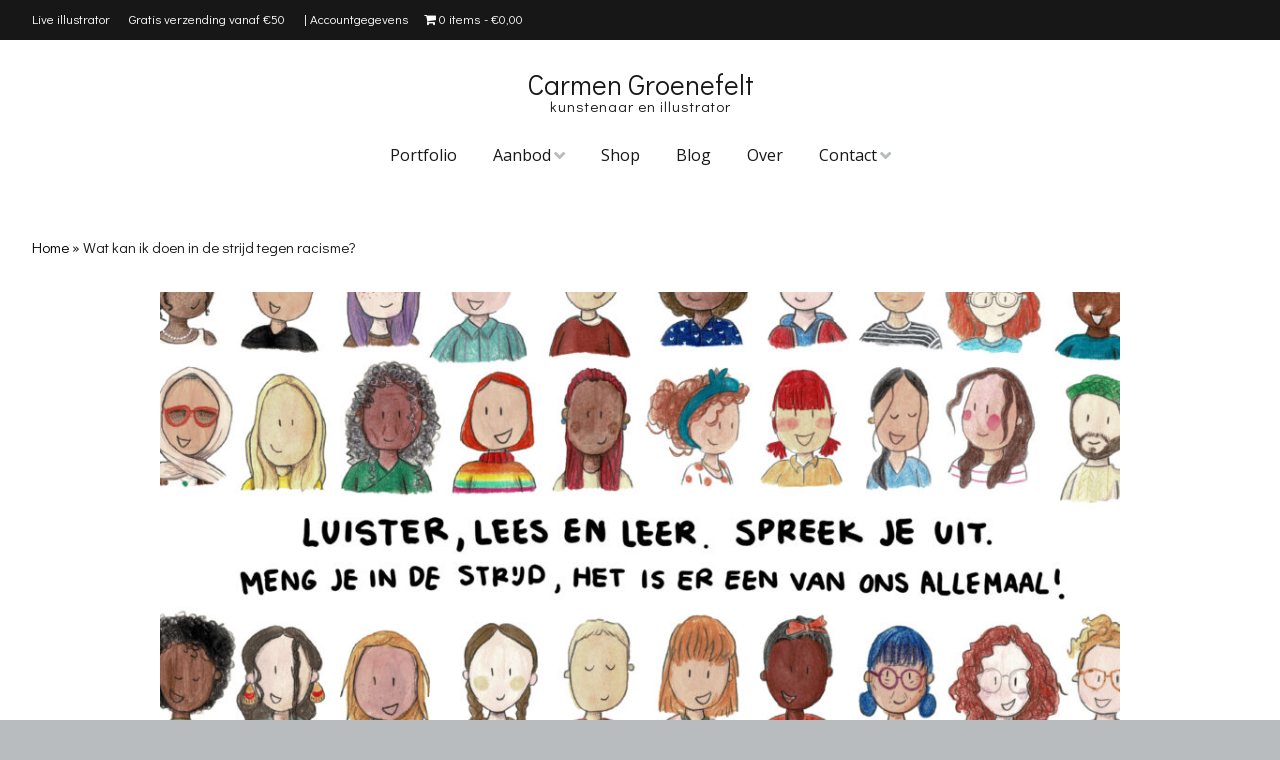

--- FILE ---
content_type: text/html; charset=UTF-8
request_url: https://carmengroenefelt.nl/wat-kan-ik-doen-in-de-strijd-tegen-racisme/
body_size: 26252
content:
<!DOCTYPE html>
<!--[if lte IE 9]><html class="no-js IE9 IE" lang="nl-NL"><![endif]-->
<!--[if gt IE 9]><!--><html class="no-js" lang="nl-NL"><!--<![endif]-->
	<head>
				<meta charset="UTF-8" />
	<style>
#wpadminbar #wp-admin-bar-wccp_free_top_button .ab-icon:before {
	content: "\f160";
	color: #02CA02;
	top: 3px;
}
#wpadminbar #wp-admin-bar-wccp_free_top_button .ab-icon {
	transform: rotate(45deg);
}
</style>
<meta name='robots' content='index, follow, max-image-preview:large, max-snippet:-1, max-video-preview:-1' />
			<link rel="dns-prefetch" href="//fonts.googleapis.com" />
			<script type="text/javascript">
			/* <![CDATA[ */
			document.documentElement.className = document.documentElement.className.replace(new RegExp('(^|\\s)no-js(\\s|$)'), '$1js$2');
			/* ]]> */
		</script>
	
	<!-- This site is optimized with the Yoast SEO plugin v26.6 - https://yoast.com/wordpress/plugins/seo/ -->
	<title>Wat kan ik doen in de strijd tegen racisme? - Carmen Groenefelt</title>
	<meta name="description" content="Een blogpost met een verzameling van websites met info, tips, accounts die je kan volgen en meer. Zodat je makkelijk door kan klikken." />
	<link rel="canonical" href="https://carmengroenefelt.nl/wat-kan-ik-doen-in-de-strijd-tegen-racisme/" />
	<meta property="og:locale" content="nl_NL" />
	<meta property="og:type" content="article" />
	<meta property="og:title" content="Wat kan ik doen in de strijd tegen racisme? - Carmen Groenefelt" />
	<meta property="og:description" content="Een blogpost met een verzameling van websites met info, tips, accounts die je kan volgen en meer. Zodat je makkelijk door kan klikken." />
	<meta property="og:url" content="https://carmengroenefelt.nl/wat-kan-ik-doen-in-de-strijd-tegen-racisme/" />
	<meta property="og:site_name" content="Carmen Groenefelt" />
	<meta property="article:published_time" content="2020-06-03T20:43:04+00:00" />
	<meta property="article:modified_time" content="2021-01-23T22:12:25+00:00" />
	<meta property="og:image" content="https://carmengroenefelt.nl/wp-content/uploads/2020/06/Blog-scaled.jpg" />
	<meta property="og:image:width" content="2560" />
	<meta property="og:image:height" content="1438" />
	<meta property="og:image:type" content="image/jpeg" />
	<meta name="author" content="Carmen" />
	<meta name="twitter:card" content="summary_large_image" />
	<meta name="twitter:label1" content="Geschreven door" />
	<meta name="twitter:data1" content="Carmen" />
	<meta name="twitter:label2" content="Geschatte leestijd" />
	<meta name="twitter:data2" content="7 minuten" />
	<script type="application/ld+json" class="yoast-schema-graph">{"@context":"https://schema.org","@graph":[{"@type":"WebPage","@id":"https://carmengroenefelt.nl/wat-kan-ik-doen-in-de-strijd-tegen-racisme/","url":"https://carmengroenefelt.nl/wat-kan-ik-doen-in-de-strijd-tegen-racisme/","name":"Wat kan ik doen in de strijd tegen racisme? - Carmen Groenefelt","isPartOf":{"@id":"https://carmengroenefelt.nl/#website"},"primaryImageOfPage":{"@id":"https://carmengroenefelt.nl/wat-kan-ik-doen-in-de-strijd-tegen-racisme/#primaryimage"},"image":{"@id":"https://carmengroenefelt.nl/wat-kan-ik-doen-in-de-strijd-tegen-racisme/#primaryimage"},"thumbnailUrl":"https://carmengroenefelt.nl/wp-content/uploads/2020/06/Blog-scaled.jpg","datePublished":"2020-06-03T20:43:04+00:00","dateModified":"2021-01-23T22:12:25+00:00","author":{"@id":"https://carmengroenefelt.nl/#/schema/person/63b339a9ffd70f57262d513586ee43dd"},"description":"Een blogpost met een verzameling van websites met info, tips, accounts die je kan volgen en meer. Zodat je makkelijk door kan klikken.","breadcrumb":{"@id":"https://carmengroenefelt.nl/wat-kan-ik-doen-in-de-strijd-tegen-racisme/#breadcrumb"},"inLanguage":"nl-NL","potentialAction":[{"@type":"ReadAction","target":["https://carmengroenefelt.nl/wat-kan-ik-doen-in-de-strijd-tegen-racisme/"]}]},{"@type":"ImageObject","inLanguage":"nl-NL","@id":"https://carmengroenefelt.nl/wat-kan-ik-doen-in-de-strijd-tegen-racisme/#primaryimage","url":"https://carmengroenefelt.nl/wp-content/uploads/2020/06/Blog-scaled.jpg","contentUrl":"https://carmengroenefelt.nl/wp-content/uploads/2020/06/Blog-scaled.jpg","width":2560,"height":1438},{"@type":"BreadcrumbList","@id":"https://carmengroenefelt.nl/wat-kan-ik-doen-in-de-strijd-tegen-racisme/#breadcrumb","itemListElement":[{"@type":"ListItem","position":1,"name":"Home","item":"https://carmengroenefelt.nl/"},{"@type":"ListItem","position":2,"name":"Wat kan ik doen in de strijd tegen racisme?"}]},{"@type":"WebSite","@id":"https://carmengroenefelt.nl/#website","url":"https://carmengroenefelt.nl/","name":"Carmen Groenefelt","description":"kunstenaar en illustrator","potentialAction":[{"@type":"SearchAction","target":{"@type":"EntryPoint","urlTemplate":"https://carmengroenefelt.nl/?s={search_term_string}"},"query-input":{"@type":"PropertyValueSpecification","valueRequired":true,"valueName":"search_term_string"}}],"inLanguage":"nl-NL"},{"@type":"Person","@id":"https://carmengroenefelt.nl/#/schema/person/63b339a9ffd70f57262d513586ee43dd","name":"Carmen","image":{"@type":"ImageObject","inLanguage":"nl-NL","@id":"https://carmengroenefelt.nl/#/schema/person/image/","url":"https://secure.gravatar.com/avatar/32491acbfb2a13dc6f2fab20f049028ebcb5e838c66f25ae35781bd1f1612b5a?s=96&d=mm&r=g","contentUrl":"https://secure.gravatar.com/avatar/32491acbfb2a13dc6f2fab20f049028ebcb5e838c66f25ae35781bd1f1612b5a?s=96&d=mm&r=g","caption":"Carmen"},"url":"https://carmengroenefelt.nl/author/carmen/"}]}</script>
	<!-- / Yoast SEO plugin. -->


<link rel="alternate" type="application/rss+xml" title="Carmen Groenefelt &raquo; feed" href="https://carmengroenefelt.nl/feed/" />
<link rel="alternate" type="application/rss+xml" title="Carmen Groenefelt &raquo; reacties feed" href="https://carmengroenefelt.nl/comments/feed/" />
<link rel="alternate" type="application/rss+xml" title="Carmen Groenefelt &raquo; Wat kan ik doen in de strijd tegen racisme? reacties feed" href="https://carmengroenefelt.nl/wat-kan-ik-doen-in-de-strijd-tegen-racisme/feed/" />
<link rel="alternate" title="oEmbed (JSON)" type="application/json+oembed" href="https://carmengroenefelt.nl/wp-json/oembed/1.0/embed?url=https%3A%2F%2Fcarmengroenefelt.nl%2Fwat-kan-ik-doen-in-de-strijd-tegen-racisme%2F" />
<link rel="alternate" title="oEmbed (XML)" type="text/xml+oembed" href="https://carmengroenefelt.nl/wp-json/oembed/1.0/embed?url=https%3A%2F%2Fcarmengroenefelt.nl%2Fwat-kan-ik-doen-in-de-strijd-tegen-racisme%2F&#038;format=xml" />
		<!-- This site uses the Google Analytics by ExactMetrics plugin v8.11.0 - Using Analytics tracking - https://www.exactmetrics.com/ -->
							<script src="//www.googletagmanager.com/gtag/js?id=G-VYJRQZKGPM"  data-cfasync="false" data-wpfc-render="false" type="text/javascript" async></script>
			<script data-cfasync="false" data-wpfc-render="false" type="text/javascript">
				var em_version = '8.11.0';
				var em_track_user = true;
				var em_no_track_reason = '';
								var ExactMetricsDefaultLocations = {"page_location":"https:\/\/carmengroenefelt.nl\/wat-kan-ik-doen-in-de-strijd-tegen-racisme\/"};
								if ( typeof ExactMetricsPrivacyGuardFilter === 'function' ) {
					var ExactMetricsLocations = (typeof ExactMetricsExcludeQuery === 'object') ? ExactMetricsPrivacyGuardFilter( ExactMetricsExcludeQuery ) : ExactMetricsPrivacyGuardFilter( ExactMetricsDefaultLocations );
				} else {
					var ExactMetricsLocations = (typeof ExactMetricsExcludeQuery === 'object') ? ExactMetricsExcludeQuery : ExactMetricsDefaultLocations;
				}

								var disableStrs = [
										'ga-disable-G-VYJRQZKGPM',
									];

				/* Function to detect opted out users */
				function __gtagTrackerIsOptedOut() {
					for (var index = 0; index < disableStrs.length; index++) {
						if (document.cookie.indexOf(disableStrs[index] + '=true') > -1) {
							return true;
						}
					}

					return false;
				}

				/* Disable tracking if the opt-out cookie exists. */
				if (__gtagTrackerIsOptedOut()) {
					for (var index = 0; index < disableStrs.length; index++) {
						window[disableStrs[index]] = true;
					}
				}

				/* Opt-out function */
				function __gtagTrackerOptout() {
					for (var index = 0; index < disableStrs.length; index++) {
						document.cookie = disableStrs[index] + '=true; expires=Thu, 31 Dec 2099 23:59:59 UTC; path=/';
						window[disableStrs[index]] = true;
					}
				}

				if ('undefined' === typeof gaOptout) {
					function gaOptout() {
						__gtagTrackerOptout();
					}
				}
								window.dataLayer = window.dataLayer || [];

				window.ExactMetricsDualTracker = {
					helpers: {},
					trackers: {},
				};
				if (em_track_user) {
					function __gtagDataLayer() {
						dataLayer.push(arguments);
					}

					function __gtagTracker(type, name, parameters) {
						if (!parameters) {
							parameters = {};
						}

						if (parameters.send_to) {
							__gtagDataLayer.apply(null, arguments);
							return;
						}

						if (type === 'event') {
														parameters.send_to = exactmetrics_frontend.v4_id;
							var hookName = name;
							if (typeof parameters['event_category'] !== 'undefined') {
								hookName = parameters['event_category'] + ':' + name;
							}

							if (typeof ExactMetricsDualTracker.trackers[hookName] !== 'undefined') {
								ExactMetricsDualTracker.trackers[hookName](parameters);
							} else {
								__gtagDataLayer('event', name, parameters);
							}
							
						} else {
							__gtagDataLayer.apply(null, arguments);
						}
					}

					__gtagTracker('js', new Date());
					__gtagTracker('set', {
						'developer_id.dNDMyYj': true,
											});
					if ( ExactMetricsLocations.page_location ) {
						__gtagTracker('set', ExactMetricsLocations);
					}
										__gtagTracker('config', 'G-VYJRQZKGPM', {"forceSSL":"true","link_attribution":"true"} );
										window.gtag = __gtagTracker;										(function () {
						/* https://developers.google.com/analytics/devguides/collection/analyticsjs/ */
						/* ga and __gaTracker compatibility shim. */
						var noopfn = function () {
							return null;
						};
						var newtracker = function () {
							return new Tracker();
						};
						var Tracker = function () {
							return null;
						};
						var p = Tracker.prototype;
						p.get = noopfn;
						p.set = noopfn;
						p.send = function () {
							var args = Array.prototype.slice.call(arguments);
							args.unshift('send');
							__gaTracker.apply(null, args);
						};
						var __gaTracker = function () {
							var len = arguments.length;
							if (len === 0) {
								return;
							}
							var f = arguments[len - 1];
							if (typeof f !== 'object' || f === null || typeof f.hitCallback !== 'function') {
								if ('send' === arguments[0]) {
									var hitConverted, hitObject = false, action;
									if ('event' === arguments[1]) {
										if ('undefined' !== typeof arguments[3]) {
											hitObject = {
												'eventAction': arguments[3],
												'eventCategory': arguments[2],
												'eventLabel': arguments[4],
												'value': arguments[5] ? arguments[5] : 1,
											}
										}
									}
									if ('pageview' === arguments[1]) {
										if ('undefined' !== typeof arguments[2]) {
											hitObject = {
												'eventAction': 'page_view',
												'page_path': arguments[2],
											}
										}
									}
									if (typeof arguments[2] === 'object') {
										hitObject = arguments[2];
									}
									if (typeof arguments[5] === 'object') {
										Object.assign(hitObject, arguments[5]);
									}
									if ('undefined' !== typeof arguments[1].hitType) {
										hitObject = arguments[1];
										if ('pageview' === hitObject.hitType) {
											hitObject.eventAction = 'page_view';
										}
									}
									if (hitObject) {
										action = 'timing' === arguments[1].hitType ? 'timing_complete' : hitObject.eventAction;
										hitConverted = mapArgs(hitObject);
										__gtagTracker('event', action, hitConverted);
									}
								}
								return;
							}

							function mapArgs(args) {
								var arg, hit = {};
								var gaMap = {
									'eventCategory': 'event_category',
									'eventAction': 'event_action',
									'eventLabel': 'event_label',
									'eventValue': 'event_value',
									'nonInteraction': 'non_interaction',
									'timingCategory': 'event_category',
									'timingVar': 'name',
									'timingValue': 'value',
									'timingLabel': 'event_label',
									'page': 'page_path',
									'location': 'page_location',
									'title': 'page_title',
									'referrer' : 'page_referrer',
								};
								for (arg in args) {
																		if (!(!args.hasOwnProperty(arg) || !gaMap.hasOwnProperty(arg))) {
										hit[gaMap[arg]] = args[arg];
									} else {
										hit[arg] = args[arg];
									}
								}
								return hit;
							}

							try {
								f.hitCallback();
							} catch (ex) {
							}
						};
						__gaTracker.create = newtracker;
						__gaTracker.getByName = newtracker;
						__gaTracker.getAll = function () {
							return [];
						};
						__gaTracker.remove = noopfn;
						__gaTracker.loaded = true;
						window['__gaTracker'] = __gaTracker;
					})();
									} else {
										console.log("");
					(function () {
						function __gtagTracker() {
							return null;
						}

						window['__gtagTracker'] = __gtagTracker;
						window['gtag'] = __gtagTracker;
					})();
									}
			</script>
							<!-- / Google Analytics by ExactMetrics -->
		<style id='wp-img-auto-sizes-contain-inline-css' type='text/css'>
img:is([sizes=auto i],[sizes^="auto," i]){contain-intrinsic-size:3000px 1500px}
/*# sourceURL=wp-img-auto-sizes-contain-inline-css */
</style>
<link rel='stylesheet' id='font-awesome-css' href='https://carmengroenefelt.nl/wp-content/plugins/advanced-product-labels-for-woocommerce/berocket/assets/css/font-awesome.min.css?ver=6.9' type='text/css' media='all' />
<link rel='stylesheet' id='berocket_products_label_style-css' href='https://carmengroenefelt.nl/wp-content/plugins/advanced-product-labels-for-woocommerce/css/frontend.css?ver=3.3.3.1' type='text/css' media='all' />
<style id='berocket_products_label_style-inline-css' type='text/css'>

        .berocket_better_labels:before,
        .berocket_better_labels:after {
            clear: both;
            content: " ";
            display: block;
        }
        .berocket_better_labels.berocket_better_labels_image {
            position: absolute!important;
            top: 0px!important;
            bottom: 0px!important;
            left: 0px!important;
            right: 0px!important;
            pointer-events: none;
        }
        .berocket_better_labels.berocket_better_labels_image * {
            pointer-events: none;
        }
        .berocket_better_labels.berocket_better_labels_image img,
        .berocket_better_labels.berocket_better_labels_image .fa,
        .berocket_better_labels.berocket_better_labels_image .berocket_color_label,
        .berocket_better_labels.berocket_better_labels_image .berocket_image_background,
        .berocket_better_labels .berocket_better_labels_line .br_alabel,
        .berocket_better_labels .berocket_better_labels_line .br_alabel span {
            pointer-events: all;
        }
        .berocket_better_labels .berocket_color_label,
        .br_alabel .berocket_color_label {
            width: 100%;
            height: 100%;
            display: block;
        }
        .berocket_better_labels .berocket_better_labels_position_left {
            text-align:left;
            float: left;
            clear: left;
        }
        .berocket_better_labels .berocket_better_labels_position_center {
            text-align:center;
        }
        .berocket_better_labels .berocket_better_labels_position_right {
            text-align:right;
            float: right;
            clear: right;
        }
        .berocket_better_labels.berocket_better_labels_label {
            clear: both
        }
        .berocket_better_labels .berocket_better_labels_line {
            line-height: 1px;
        }
        .berocket_better_labels.berocket_better_labels_label .berocket_better_labels_line {
            clear: none;
        }
        .berocket_better_labels .berocket_better_labels_position_left .berocket_better_labels_line {
            clear: left;
        }
        .berocket_better_labels .berocket_better_labels_position_right .berocket_better_labels_line {
            clear: right;
        }
        .berocket_better_labels .berocket_better_labels_line .br_alabel {
            display: inline-block;
            position: relative;
            top: 0!important;
            left: 0!important;
            right: 0!important;
            line-height: 1px;
        }.berocket_better_labels .berocket_better_labels_position {
                display: flex;
                flex-direction: column;
            }
            .berocket_better_labels .berocket_better_labels_position.berocket_better_labels_position_left {
                align-items: start;
            }
            .berocket_better_labels .berocket_better_labels_position.berocket_better_labels_position_right {
                align-items: end;
            }
            .rtl .berocket_better_labels .berocket_better_labels_position.berocket_better_labels_position_left {
                align-items: end;
            }
            .rtl .berocket_better_labels .berocket_better_labels_position.berocket_better_labels_position_right {
                align-items: start;
            }
            .berocket_better_labels .berocket_better_labels_position.berocket_better_labels_position_center {
                align-items: center;
            }
            .berocket_better_labels .berocket_better_labels_position .berocket_better_labels_inline {
                display: flex;
                align-items: start;
            }
/*# sourceURL=berocket_products_label_style-inline-css */
</style>
<link rel='stylesheet' id='gs-swiper-css' href='https://carmengroenefelt.nl/wp-content/plugins/gs-logo-slider/assets/libs/swiper-js/swiper.min.css?ver=3.8.1' type='text/css' media='all' />
<link rel='stylesheet' id='gs-tippyjs-css' href='https://carmengroenefelt.nl/wp-content/plugins/gs-logo-slider/assets/libs/tippyjs/tippy.css?ver=3.8.1' type='text/css' media='all' />
<link rel='stylesheet' id='gs-logo-public-css' href='https://carmengroenefelt.nl/wp-content/plugins/gs-logo-slider/assets/css/gs-logo.min.css?ver=3.8.1' type='text/css' media='all' />
<link rel='stylesheet' id='sbr_styles-css' href='https://carmengroenefelt.nl/wp-content/plugins/reviews-feed/assets/css/sbr-styles.min.css?ver=2.1.1' type='text/css' media='all' />
<link rel='stylesheet' id='wp-block-library-css' href='https://carmengroenefelt.nl/wp-includes/css/dist/block-library/style.min.css?ver=6.9' type='text/css' media='all' />
<style id='classic-theme-styles-inline-css' type='text/css'>
/*! This file is auto-generated */
.wp-block-button__link{color:#fff;background-color:#32373c;border-radius:9999px;box-shadow:none;text-decoration:none;padding:calc(.667em + 2px) calc(1.333em + 2px);font-size:1.125em}.wp-block-file__button{background:#32373c;color:#fff;text-decoration:none}
/*# sourceURL=/wp-includes/css/classic-themes.min.css */
</style>
<style id='pdfemb-pdf-embedder-viewer-style-inline-css' type='text/css'>
.wp-block-pdfemb-pdf-embedder-viewer{max-width:none}

/*# sourceURL=https://carmengroenefelt.nl/wp-content/plugins/pdf-embedder/block/build/style-index.css */
</style>
<style id='global-styles-inline-css' type='text/css'>
:root{--wp--preset--aspect-ratio--square: 1;--wp--preset--aspect-ratio--4-3: 4/3;--wp--preset--aspect-ratio--3-4: 3/4;--wp--preset--aspect-ratio--3-2: 3/2;--wp--preset--aspect-ratio--2-3: 2/3;--wp--preset--aspect-ratio--16-9: 16/9;--wp--preset--aspect-ratio--9-16: 9/16;--wp--preset--color--black: #000000;--wp--preset--color--cyan-bluish-gray: #abb8c3;--wp--preset--color--white: #ffffff;--wp--preset--color--pale-pink: #f78da7;--wp--preset--color--vivid-red: #cf2e2e;--wp--preset--color--luminous-vivid-orange: #ff6900;--wp--preset--color--luminous-vivid-amber: #fcb900;--wp--preset--color--light-green-cyan: #7bdcb5;--wp--preset--color--vivid-green-cyan: #00d084;--wp--preset--color--pale-cyan-blue: #8ed1fc;--wp--preset--color--vivid-cyan-blue: #0693e3;--wp--preset--color--vivid-purple: #9b51e0;--wp--preset--gradient--vivid-cyan-blue-to-vivid-purple: linear-gradient(135deg,rgb(6,147,227) 0%,rgb(155,81,224) 100%);--wp--preset--gradient--light-green-cyan-to-vivid-green-cyan: linear-gradient(135deg,rgb(122,220,180) 0%,rgb(0,208,130) 100%);--wp--preset--gradient--luminous-vivid-amber-to-luminous-vivid-orange: linear-gradient(135deg,rgb(252,185,0) 0%,rgb(255,105,0) 100%);--wp--preset--gradient--luminous-vivid-orange-to-vivid-red: linear-gradient(135deg,rgb(255,105,0) 0%,rgb(207,46,46) 100%);--wp--preset--gradient--very-light-gray-to-cyan-bluish-gray: linear-gradient(135deg,rgb(238,238,238) 0%,rgb(169,184,195) 100%);--wp--preset--gradient--cool-to-warm-spectrum: linear-gradient(135deg,rgb(74,234,220) 0%,rgb(151,120,209) 20%,rgb(207,42,186) 40%,rgb(238,44,130) 60%,rgb(251,105,98) 80%,rgb(254,248,76) 100%);--wp--preset--gradient--blush-light-purple: linear-gradient(135deg,rgb(255,206,236) 0%,rgb(152,150,240) 100%);--wp--preset--gradient--blush-bordeaux: linear-gradient(135deg,rgb(254,205,165) 0%,rgb(254,45,45) 50%,rgb(107,0,62) 100%);--wp--preset--gradient--luminous-dusk: linear-gradient(135deg,rgb(255,203,112) 0%,rgb(199,81,192) 50%,rgb(65,88,208) 100%);--wp--preset--gradient--pale-ocean: linear-gradient(135deg,rgb(255,245,203) 0%,rgb(182,227,212) 50%,rgb(51,167,181) 100%);--wp--preset--gradient--electric-grass: linear-gradient(135deg,rgb(202,248,128) 0%,rgb(113,206,126) 100%);--wp--preset--gradient--midnight: linear-gradient(135deg,rgb(2,3,129) 0%,rgb(40,116,252) 100%);--wp--preset--font-size--small: 13px;--wp--preset--font-size--medium: 20px;--wp--preset--font-size--large: 36px;--wp--preset--font-size--x-large: 42px;--wp--preset--spacing--20: 0.44rem;--wp--preset--spacing--30: 0.67rem;--wp--preset--spacing--40: 1rem;--wp--preset--spacing--50: 1.5rem;--wp--preset--spacing--60: 2.25rem;--wp--preset--spacing--70: 3.38rem;--wp--preset--spacing--80: 5.06rem;--wp--preset--shadow--natural: 6px 6px 9px rgba(0, 0, 0, 0.2);--wp--preset--shadow--deep: 12px 12px 50px rgba(0, 0, 0, 0.4);--wp--preset--shadow--sharp: 6px 6px 0px rgba(0, 0, 0, 0.2);--wp--preset--shadow--outlined: 6px 6px 0px -3px rgb(255, 255, 255), 6px 6px rgb(0, 0, 0);--wp--preset--shadow--crisp: 6px 6px 0px rgb(0, 0, 0);}:where(.is-layout-flex){gap: 0.5em;}:where(.is-layout-grid){gap: 0.5em;}body .is-layout-flex{display: flex;}.is-layout-flex{flex-wrap: wrap;align-items: center;}.is-layout-flex > :is(*, div){margin: 0;}body .is-layout-grid{display: grid;}.is-layout-grid > :is(*, div){margin: 0;}:where(.wp-block-columns.is-layout-flex){gap: 2em;}:where(.wp-block-columns.is-layout-grid){gap: 2em;}:where(.wp-block-post-template.is-layout-flex){gap: 1.25em;}:where(.wp-block-post-template.is-layout-grid){gap: 1.25em;}.has-black-color{color: var(--wp--preset--color--black) !important;}.has-cyan-bluish-gray-color{color: var(--wp--preset--color--cyan-bluish-gray) !important;}.has-white-color{color: var(--wp--preset--color--white) !important;}.has-pale-pink-color{color: var(--wp--preset--color--pale-pink) !important;}.has-vivid-red-color{color: var(--wp--preset--color--vivid-red) !important;}.has-luminous-vivid-orange-color{color: var(--wp--preset--color--luminous-vivid-orange) !important;}.has-luminous-vivid-amber-color{color: var(--wp--preset--color--luminous-vivid-amber) !important;}.has-light-green-cyan-color{color: var(--wp--preset--color--light-green-cyan) !important;}.has-vivid-green-cyan-color{color: var(--wp--preset--color--vivid-green-cyan) !important;}.has-pale-cyan-blue-color{color: var(--wp--preset--color--pale-cyan-blue) !important;}.has-vivid-cyan-blue-color{color: var(--wp--preset--color--vivid-cyan-blue) !important;}.has-vivid-purple-color{color: var(--wp--preset--color--vivid-purple) !important;}.has-black-background-color{background-color: var(--wp--preset--color--black) !important;}.has-cyan-bluish-gray-background-color{background-color: var(--wp--preset--color--cyan-bluish-gray) !important;}.has-white-background-color{background-color: var(--wp--preset--color--white) !important;}.has-pale-pink-background-color{background-color: var(--wp--preset--color--pale-pink) !important;}.has-vivid-red-background-color{background-color: var(--wp--preset--color--vivid-red) !important;}.has-luminous-vivid-orange-background-color{background-color: var(--wp--preset--color--luminous-vivid-orange) !important;}.has-luminous-vivid-amber-background-color{background-color: var(--wp--preset--color--luminous-vivid-amber) !important;}.has-light-green-cyan-background-color{background-color: var(--wp--preset--color--light-green-cyan) !important;}.has-vivid-green-cyan-background-color{background-color: var(--wp--preset--color--vivid-green-cyan) !important;}.has-pale-cyan-blue-background-color{background-color: var(--wp--preset--color--pale-cyan-blue) !important;}.has-vivid-cyan-blue-background-color{background-color: var(--wp--preset--color--vivid-cyan-blue) !important;}.has-vivid-purple-background-color{background-color: var(--wp--preset--color--vivid-purple) !important;}.has-black-border-color{border-color: var(--wp--preset--color--black) !important;}.has-cyan-bluish-gray-border-color{border-color: var(--wp--preset--color--cyan-bluish-gray) !important;}.has-white-border-color{border-color: var(--wp--preset--color--white) !important;}.has-pale-pink-border-color{border-color: var(--wp--preset--color--pale-pink) !important;}.has-vivid-red-border-color{border-color: var(--wp--preset--color--vivid-red) !important;}.has-luminous-vivid-orange-border-color{border-color: var(--wp--preset--color--luminous-vivid-orange) !important;}.has-luminous-vivid-amber-border-color{border-color: var(--wp--preset--color--luminous-vivid-amber) !important;}.has-light-green-cyan-border-color{border-color: var(--wp--preset--color--light-green-cyan) !important;}.has-vivid-green-cyan-border-color{border-color: var(--wp--preset--color--vivid-green-cyan) !important;}.has-pale-cyan-blue-border-color{border-color: var(--wp--preset--color--pale-cyan-blue) !important;}.has-vivid-cyan-blue-border-color{border-color: var(--wp--preset--color--vivid-cyan-blue) !important;}.has-vivid-purple-border-color{border-color: var(--wp--preset--color--vivid-purple) !important;}.has-vivid-cyan-blue-to-vivid-purple-gradient-background{background: var(--wp--preset--gradient--vivid-cyan-blue-to-vivid-purple) !important;}.has-light-green-cyan-to-vivid-green-cyan-gradient-background{background: var(--wp--preset--gradient--light-green-cyan-to-vivid-green-cyan) !important;}.has-luminous-vivid-amber-to-luminous-vivid-orange-gradient-background{background: var(--wp--preset--gradient--luminous-vivid-amber-to-luminous-vivid-orange) !important;}.has-luminous-vivid-orange-to-vivid-red-gradient-background{background: var(--wp--preset--gradient--luminous-vivid-orange-to-vivid-red) !important;}.has-very-light-gray-to-cyan-bluish-gray-gradient-background{background: var(--wp--preset--gradient--very-light-gray-to-cyan-bluish-gray) !important;}.has-cool-to-warm-spectrum-gradient-background{background: var(--wp--preset--gradient--cool-to-warm-spectrum) !important;}.has-blush-light-purple-gradient-background{background: var(--wp--preset--gradient--blush-light-purple) !important;}.has-blush-bordeaux-gradient-background{background: var(--wp--preset--gradient--blush-bordeaux) !important;}.has-luminous-dusk-gradient-background{background: var(--wp--preset--gradient--luminous-dusk) !important;}.has-pale-ocean-gradient-background{background: var(--wp--preset--gradient--pale-ocean) !important;}.has-electric-grass-gradient-background{background: var(--wp--preset--gradient--electric-grass) !important;}.has-midnight-gradient-background{background: var(--wp--preset--gradient--midnight) !important;}.has-small-font-size{font-size: var(--wp--preset--font-size--small) !important;}.has-medium-font-size{font-size: var(--wp--preset--font-size--medium) !important;}.has-large-font-size{font-size: var(--wp--preset--font-size--large) !important;}.has-x-large-font-size{font-size: var(--wp--preset--font-size--x-large) !important;}
:where(.wp-block-post-template.is-layout-flex){gap: 1.25em;}:where(.wp-block-post-template.is-layout-grid){gap: 1.25em;}
:where(.wp-block-term-template.is-layout-flex){gap: 1.25em;}:where(.wp-block-term-template.is-layout-grid){gap: 1.25em;}
:where(.wp-block-columns.is-layout-flex){gap: 2em;}:where(.wp-block-columns.is-layout-grid){gap: 2em;}
:root :where(.wp-block-pullquote){font-size: 1.5em;line-height: 1.6;}
/*# sourceURL=global-styles-inline-css */
</style>
<link rel='stylesheet' id='inf-font-awesome-css' href='https://carmengroenefelt.nl/wp-content/plugins/blog-designer-pack/assets/css/font-awesome.min.css?ver=4.0.8' type='text/css' media='all' />
<link rel='stylesheet' id='owl-carousel-css' href='https://carmengroenefelt.nl/wp-content/plugins/blog-designer-pack/assets/css/owl.carousel.min.css?ver=4.0.8' type='text/css' media='all' />
<link rel='stylesheet' id='bdpp-public-style-css' href='https://carmengroenefelt.nl/wp-content/plugins/blog-designer-pack/assets/css/bdpp-public.min.css?ver=4.0.8' type='text/css' media='all' />
<link rel='stylesheet' id='contact-form-7-css' href='https://carmengroenefelt.nl/wp-content/plugins/contact-form-7/includes/css/styles.css?ver=6.1.4' type='text/css' media='all' />
<link rel='stylesheet' id='tss-css' href='https://carmengroenefelt.nl/wp-content/plugins/testimonial-slider-and-showcase/assets/css/wptestimonial.css?ver=2.4.1' type='text/css' media='all' />
<link rel='stylesheet' id='wpmenucart-icons-css' href='https://carmengroenefelt.nl/wp-content/plugins/woocommerce-menu-bar-cart/assets/css/wpmenucart-icons.min.css?ver=2.14.12' type='text/css' media='all' />
<style id='wpmenucart-icons-inline-css' type='text/css'>
@font-face{font-family:WPMenuCart;src:url(https://carmengroenefelt.nl/wp-content/plugins/woocommerce-menu-bar-cart/assets/fonts/WPMenuCart.eot);src:url(https://carmengroenefelt.nl/wp-content/plugins/woocommerce-menu-bar-cart/assets/fonts/WPMenuCart.eot?#iefix) format('embedded-opentype'),url(https://carmengroenefelt.nl/wp-content/plugins/woocommerce-menu-bar-cart/assets/fonts/WPMenuCart.woff2) format('woff2'),url(https://carmengroenefelt.nl/wp-content/plugins/woocommerce-menu-bar-cart/assets/fonts/WPMenuCart.woff) format('woff'),url(https://carmengroenefelt.nl/wp-content/plugins/woocommerce-menu-bar-cart/assets/fonts/WPMenuCart.ttf) format('truetype'),url(https://carmengroenefelt.nl/wp-content/plugins/woocommerce-menu-bar-cart/assets/fonts/WPMenuCart.svg#WPMenuCart) format('svg');font-weight:400;font-style:normal;font-display:swap}
/*# sourceURL=wpmenucart-icons-inline-css */
</style>
<link rel='stylesheet' id='wpmenucart-css' href='https://carmengroenefelt.nl/wp-content/plugins/woocommerce-menu-bar-cart/assets/css/wpmenucart-main.min.css?ver=2.14.12' type='text/css' media='all' />
<link rel='stylesheet' id='woocommerce-layout-css' href='https://carmengroenefelt.nl/wp-content/plugins/woocommerce/assets/css/woocommerce-layout.css?ver=10.4.3' type='text/css' media='all' />
<link rel='stylesheet' id='woocommerce-smallscreen-css' href='https://carmengroenefelt.nl/wp-content/plugins/woocommerce/assets/css/woocommerce-smallscreen.css?ver=10.4.3' type='text/css' media='only screen and (max-width: 768px)' />
<link rel='stylesheet' id='woocommerce-general-css' href='https://carmengroenefelt.nl/wp-content/plugins/woocommerce/assets/css/woocommerce.css?ver=10.4.3' type='text/css' media='all' />
<style id='woocommerce-inline-inline-css' type='text/css'>
.woocommerce form .form-row .required { visibility: visible; }
/*# sourceURL=woocommerce-inline-inline-css */
</style>
<link rel='stylesheet' id='dndmfu-wc-css' href='https://carmengroenefelt.nl/wp-content/plugins/drag-and-drop-multiple-file-upload-for-woocommerce/assets/css/dnd-upload-wc.css?ver=1.1.7' type='text/css' media='all' />
<link rel='stylesheet' id='make-google-font-css' href='//fonts.googleapis.com/css?family=Didact+Gothic%3Aregular%7COpen+Sans%3Aregular%2Citalic%2C700%7CABeeZee%3Aregular%2Citalic&#038;ver=1.10.9#038;subset=latin' type='text/css' media='all' />
<link rel='stylesheet' id='make-main-css' href='https://carmengroenefelt.nl/wp-content/themes/make/style.css?ver=1.10.9' type='text/css' media='all' />
<link rel='stylesheet' id='make-print-css' href='https://carmengroenefelt.nl/wp-content/themes/make/css/print.css?ver=1.10.9' type='text/css' media='print' />
<link rel='stylesheet' id='mollie-applepaydirect-css' href='https://carmengroenefelt.nl/wp-content/plugins/mollie-payments-for-woocommerce/public/css/mollie-applepaydirect.min.css?ver=1767566815' type='text/css' media='screen' />
<link rel='stylesheet' id='__EPYT__style-css' href='https://carmengroenefelt.nl/wp-content/plugins/youtube-embed-plus/styles/ytprefs.min.css?ver=14.2.4' type='text/css' media='all' />
<style id='__EPYT__style-inline-css' type='text/css'>

                .epyt-gallery-thumb {
                        width: 33.333%;
                }
                
/*# sourceURL=__EPYT__style-inline-css */
</style>
<script type="text/javascript" src="https://carmengroenefelt.nl/wp-includes/js/jquery/jquery.min.js?ver=3.7.1" id="jquery-core-js"></script>
<script type="text/javascript" src="https://carmengroenefelt.nl/wp-includes/js/jquery/jquery-migrate.min.js?ver=3.4.1" id="jquery-migrate-js"></script>
<script type="text/javascript" src="https://carmengroenefelt.nl/wp-content/plugins/google-analytics-dashboard-for-wp/assets/js/frontend-gtag.min.js?ver=8.11.0" id="exactmetrics-frontend-script-js" async="async" data-wp-strategy="async"></script>
<script data-cfasync="false" data-wpfc-render="false" type="text/javascript" id='exactmetrics-frontend-script-js-extra'>/* <![CDATA[ */
var exactmetrics_frontend = {"js_events_tracking":"true","download_extensions":"doc,pdf,ppt,zip,xls,docx,pptx,xlsx","inbound_paths":"[{\"path\":\"\\\/go\\\/\",\"label\":\"affiliate\"},{\"path\":\"\\\/recommend\\\/\",\"label\":\"affiliate\"}]","home_url":"https:\/\/carmengroenefelt.nl","hash_tracking":"false","v4_id":"G-VYJRQZKGPM"};/* ]]> */
</script>
<script type="text/javascript" src="https://carmengroenefelt.nl/wp-content/plugins/woocommerce/assets/js/jquery-blockui/jquery.blockUI.min.js?ver=2.7.0-wc.10.4.3" id="wc-jquery-blockui-js" defer="defer" data-wp-strategy="defer"></script>
<script type="text/javascript" id="wc-add-to-cart-js-extra">
/* <![CDATA[ */
var wc_add_to_cart_params = {"ajax_url":"/wp-admin/admin-ajax.php","wc_ajax_url":"/?wc-ajax=%%endpoint%%","i18n_view_cart":"Bekijk winkelwagen","cart_url":"https://carmengroenefelt.nl/winkelmand/","is_cart":"","cart_redirect_after_add":"yes"};
//# sourceURL=wc-add-to-cart-js-extra
/* ]]> */
</script>
<script type="text/javascript" src="https://carmengroenefelt.nl/wp-content/plugins/woocommerce/assets/js/frontend/add-to-cart.min.js?ver=10.4.3" id="wc-add-to-cart-js" defer="defer" data-wp-strategy="defer"></script>
<script type="text/javascript" src="https://carmengroenefelt.nl/wp-content/plugins/woocommerce/assets/js/js-cookie/js.cookie.min.js?ver=2.1.4-wc.10.4.3" id="wc-js-cookie-js" defer="defer" data-wp-strategy="defer"></script>
<script type="text/javascript" id="woocommerce-js-extra">
/* <![CDATA[ */
var woocommerce_params = {"ajax_url":"/wp-admin/admin-ajax.php","wc_ajax_url":"/?wc-ajax=%%endpoint%%","i18n_password_show":"Wachtwoord weergeven","i18n_password_hide":"Wachtwoord verbergen"};
//# sourceURL=woocommerce-js-extra
/* ]]> */
</script>
<script type="text/javascript" src="https://carmengroenefelt.nl/wp-content/plugins/woocommerce/assets/js/frontend/woocommerce.min.js?ver=10.4.3" id="woocommerce-js" defer="defer" data-wp-strategy="defer"></script>
<script type="text/javascript" id="__ytprefs__-js-extra">
/* <![CDATA[ */
var _EPYT_ = {"ajaxurl":"https://carmengroenefelt.nl/wp-admin/admin-ajax.php","security":"c1ffd708ac","gallery_scrolloffset":"20","eppathtoscripts":"https://carmengroenefelt.nl/wp-content/plugins/youtube-embed-plus/scripts/","eppath":"https://carmengroenefelt.nl/wp-content/plugins/youtube-embed-plus/","epresponsiveselector":"[\"iframe.__youtube_prefs__\"]","epdovol":"1","version":"14.2.4","evselector":"iframe.__youtube_prefs__[src], iframe[src*=\"youtube.com/embed/\"], iframe[src*=\"youtube-nocookie.com/embed/\"]","ajax_compat":"","maxres_facade":"eager","ytapi_load":"light","pause_others":"","stopMobileBuffer":"1","facade_mode":"","not_live_on_channel":""};
//# sourceURL=__ytprefs__-js-extra
/* ]]> */
</script>
<script type="text/javascript" src="https://carmengroenefelt.nl/wp-content/plugins/youtube-embed-plus/scripts/ytprefs.min.js?ver=14.2.4" id="__ytprefs__-js"></script>
<link rel="https://api.w.org/" href="https://carmengroenefelt.nl/wp-json/" /><link rel="alternate" title="JSON" type="application/json" href="https://carmengroenefelt.nl/wp-json/wp/v2/posts/3214" /><link rel="EditURI" type="application/rsd+xml" title="RSD" href="https://carmengroenefelt.nl/xmlrpc.php?rsd" />
<meta name="generator" content="WordPress 6.9" />
<meta name="generator" content="WooCommerce 10.4.3" />
<link rel='shortlink' href='https://carmengroenefelt.nl/?p=3214' />
<style>.product .images {position: relative;}</style>    
    <script type="text/javascript">
        var ajaxurl = 'https://carmengroenefelt.nl/wp-admin/admin-ajax.php';
    </script>
<script id="wpcp_disable_selection" type="text/javascript">
var image_save_msg='You are not allowed to save images!';
	var no_menu_msg='Context Menu disabled!';
	var smessage = "This content is protected. ";

function disableEnterKey(e)
{
	var elemtype = e.target.tagName;
	
	elemtype = elemtype.toUpperCase();
	
	if (elemtype == "TEXT" || elemtype == "TEXTAREA" || elemtype == "INPUT" || elemtype == "PASSWORD" || elemtype == "SELECT" || elemtype == "OPTION" || elemtype == "EMBED")
	{
		elemtype = 'TEXT';
	}
	
	if (e.ctrlKey){
     var key;
     if(window.event)
          key = window.event.keyCode;     //IE
     else
          key = e.which;     //firefox (97)
    //if (key != 17) alert(key);
     if (elemtype!= 'TEXT' && (key == 97 || key == 65 || key == 67 || key == 99 || key == 88 || key == 120 || key == 26 || key == 85  || key == 86 || key == 83 || key == 43 || key == 73))
     {
		if(wccp_free_iscontenteditable(e)) return true;
		show_wpcp_message('You are not allowed to copy content or view source');
		return false;
     }else
     	return true;
     }
}


/*For contenteditable tags*/
function wccp_free_iscontenteditable(e)
{
	var e = e || window.event; // also there is no e.target property in IE. instead IE uses window.event.srcElement
  	
	var target = e.target || e.srcElement;

	var elemtype = e.target.nodeName;
	
	elemtype = elemtype.toUpperCase();
	
	var iscontenteditable = "false";
		
	if(typeof target.getAttribute!="undefined" ) iscontenteditable = target.getAttribute("contenteditable"); // Return true or false as string
	
	var iscontenteditable2 = false;
	
	if(typeof target.isContentEditable!="undefined" ) iscontenteditable2 = target.isContentEditable; // Return true or false as boolean

	if(target.parentElement.isContentEditable) iscontenteditable2 = true;
	
	if (iscontenteditable == "true" || iscontenteditable2 == true)
	{
		if(typeof target.style!="undefined" ) target.style.cursor = "text";
		
		return true;
	}
}

////////////////////////////////////
function disable_copy(e)
{	
	var e = e || window.event; // also there is no e.target property in IE. instead IE uses window.event.srcElement
	
	var elemtype = e.target.tagName;
	
	elemtype = elemtype.toUpperCase();
	
	if (elemtype == "TEXT" || elemtype == "TEXTAREA" || elemtype == "INPUT" || elemtype == "PASSWORD" || elemtype == "SELECT" || elemtype == "OPTION" || elemtype == "EMBED")
	{
		elemtype = 'TEXT';
	}
	
	if(wccp_free_iscontenteditable(e)) return true;
	
	var isSafari = /Safari/.test(navigator.userAgent) && /Apple Computer/.test(navigator.vendor);
	
	var checker_IMG = '';
	if (elemtype == "IMG" && checker_IMG == 'checked' && e.detail >= 2) {show_wpcp_message(alertMsg_IMG);return false;}
	if (elemtype != "TEXT")
	{
		if (smessage !== "" && e.detail == 2)
			show_wpcp_message(smessage);
		
		if (isSafari)
			return true;
		else
			return false;
	}	
}

//////////////////////////////////////////
function disable_copy_ie()
{
	var e = e || window.event;
	var elemtype = window.event.srcElement.nodeName;
	elemtype = elemtype.toUpperCase();
	if(wccp_free_iscontenteditable(e)) return true;
	if (elemtype == "IMG") {show_wpcp_message(alertMsg_IMG);return false;}
	if (elemtype != "TEXT" && elemtype != "TEXTAREA" && elemtype != "INPUT" && elemtype != "PASSWORD" && elemtype != "SELECT" && elemtype != "OPTION" && elemtype != "EMBED")
	{
		return false;
	}
}	
function reEnable()
{
	return true;
}
document.onkeydown = disableEnterKey;
document.onselectstart = disable_copy_ie;
if(navigator.userAgent.indexOf('MSIE')==-1)
{
	document.onmousedown = disable_copy;
	document.onclick = reEnable;
}
function disableSelection(target)
{
    //For IE This code will work
    if (typeof target.onselectstart!="undefined")
    target.onselectstart = disable_copy_ie;
    
    //For Firefox This code will work
    else if (typeof target.style.MozUserSelect!="undefined")
    {target.style.MozUserSelect="none";}
    
    //All other  (ie: Opera) This code will work
    else
    target.onmousedown=function(){return false}
    target.style.cursor = "default";
}
//Calling the JS function directly just after body load
window.onload = function(){disableSelection(document.body);};

//////////////////special for safari Start////////////////
var onlongtouch;
var timer;
var touchduration = 1000; //length of time we want the user to touch before we do something

var elemtype = "";
function touchstart(e) {
	var e = e || window.event;
  // also there is no e.target property in IE.
  // instead IE uses window.event.srcElement
  	var target = e.target || e.srcElement;
	
	elemtype = window.event.srcElement.nodeName;
	
	elemtype = elemtype.toUpperCase();
	
	if(!wccp_pro_is_passive()) e.preventDefault();
	if (!timer) {
		timer = setTimeout(onlongtouch, touchduration);
	}
}

function touchend() {
    //stops short touches from firing the event
    if (timer) {
        clearTimeout(timer);
        timer = null;
    }
	onlongtouch();
}

onlongtouch = function(e) { //this will clear the current selection if anything selected
	
	if (elemtype != "TEXT" && elemtype != "TEXTAREA" && elemtype != "INPUT" && elemtype != "PASSWORD" && elemtype != "SELECT" && elemtype != "EMBED" && elemtype != "OPTION")	
	{
		if (window.getSelection) {
			if (window.getSelection().empty) {  // Chrome
			window.getSelection().empty();
			} else if (window.getSelection().removeAllRanges) {  // Firefox
			window.getSelection().removeAllRanges();
			}
		} else if (document.selection) {  // IE?
			document.selection.empty();
		}
		return false;
	}
};

document.addEventListener("DOMContentLoaded", function(event) { 
    window.addEventListener("touchstart", touchstart, false);
    window.addEventListener("touchend", touchend, false);
});

function wccp_pro_is_passive() {

  var cold = false,
  hike = function() {};

  try {
	  const object1 = {};
  var aid = Object.defineProperty(object1, 'passive', {
  get() {cold = true}
  });
  window.addEventListener('test', hike, aid);
  window.removeEventListener('test', hike, aid);
  } catch (e) {}

  return cold;
}
/*special for safari End*/
</script>
<script id="wpcp_disable_Right_Click" type="text/javascript">
document.ondragstart = function() { return false;}
	function nocontext(e) {
	   return false;
	}
	document.oncontextmenu = nocontext;
</script>
		<meta name="viewport" content="width=device-width, initial-scale=1" />
				<link rel="pingback" href="https://carmengroenefelt.nl/xmlrpc.php">
		<noscript><style>.woocommerce-product-gallery{ opacity: 1 !important; }</style></noscript>
	<meta name="generator" content="Elementor 3.34.0; features: additional_custom_breakpoints; settings: css_print_method-external, google_font-enabled, font_display-auto">
			<style>
				.e-con.e-parent:nth-of-type(n+4):not(.e-lazyloaded):not(.e-no-lazyload),
				.e-con.e-parent:nth-of-type(n+4):not(.e-lazyloaded):not(.e-no-lazyload) * {
					background-image: none !important;
				}
				@media screen and (max-height: 1024px) {
					.e-con.e-parent:nth-of-type(n+3):not(.e-lazyloaded):not(.e-no-lazyload),
					.e-con.e-parent:nth-of-type(n+3):not(.e-lazyloaded):not(.e-no-lazyload) * {
						background-image: none !important;
					}
				}
				@media screen and (max-height: 640px) {
					.e-con.e-parent:nth-of-type(n+2):not(.e-lazyloaded):not(.e-no-lazyload),
					.e-con.e-parent:nth-of-type(n+2):not(.e-lazyloaded):not(.e-no-lazyload) * {
						background-image: none !important;
					}
				}
			</style>
			
<!-- Begin Make Inline CSS -->
<style type="text/css">
body,.font-body{font-family:"Didact Gothic","Helvetica Neue",Helvetica,Arial,sans-serif;font-size:19px;font-size:1.9rem;}a:hover,a:focus{text-decoration:underline;}a{font-weight:normal;}#comments{font-size:17px;font-size:1.7rem;}.comment-date{font-size:16px;font-size:1.6rem;}button,.ttfmake-button,input[type="button"],input[type="reset"],input[type="submit"],.site-main .gform_wrapper .gform_footer input.button{font-size:17px;font-size:1.7rem;background-color:#000000;}h1:not(.site-title),.font-header,.entry-title{font-family:"Didact Gothic","Helvetica Neue",Helvetica,Arial,sans-serif;font-size:28px;font-size:2.8rem;font-weight:bold;}h1:not(.site-title) a:hover,h1:not(.site-title) a:focus{text-decoration:underline;}h2{font-family:"Didact Gothic","Helvetica Neue",Helvetica,Arial,sans-serif;font-size:23px;font-size:2.3rem;line-height:1.4;}h2 a:hover,h2 a:focus{text-decoration:underline;}h3,.builder-text-content .widget-title{font-family:"Didact Gothic","Helvetica Neue",Helvetica,Arial,sans-serif;font-size:22px;font-size:2.2rem;line-height:1.2;}h3 a{text-decoration:underline;}h4{font-family:"Didact Gothic","Helvetica Neue",Helvetica,Arial,sans-serif;font-size:18px;font-size:1.8rem;}h5{font-size:22px;font-size:2.2rem;line-height:0.8;letter-spacing:2.5px;}h6{font-family:"ABeeZee","Helvetica Neue",Helvetica,Arial,sans-serif;font-size:16px;font-size:1.6rem;}.site-title,.site-title a,.font-site-title{font-family:"Didact Gothic","Helvetica Neue",Helvetica,Arial,sans-serif;font-size:28px;font-size:2.8rem;font-weight:normal;line-height:0;}.site-description,.site-description a,.font-site-tagline{font-family:"Didact Gothic","Helvetica Neue",Helvetica,Arial,sans-serif;font-size:15px;font-size:1.5rem;text-transform:none;line-height:1.5;}.site-navigation .menu li a,.font-nav,.site-navigation .menu-toggle{font-family:"Open Sans","Helvetica Neue",Helvetica,Arial,sans-serif;font-size:16px;font-size:1.6rem;font-weight:normal;font-style:normal;text-transform:none;line-height:0;letter-spacing:0px;word-spacing:0px;}.site-navigation .menu li.current_page_item > a,.site-navigation .menu .children li.current_page_item > a,.site-navigation .menu li.current-menu-item > a,.site-navigation .menu .sub-menu li.current-menu-item > a{font-weight:bold;}.header-bar,.header-text,.header-bar .search-form input,.header-bar .menu a,.header-navigation .mobile-menu ul.menu li a{font-family:"Didact Gothic","Helvetica Neue",Helvetica,Arial,sans-serif;font-size:13px;font-size:1.3rem;font-weight:normal;font-style:normal;text-transform:none;line-height:1.4;letter-spacing:0px;word-spacing:0px;}.sidebar .widget-title,.sidebar .widgettitle,.sidebar .widget-title a,.sidebar .widgettitle a,.font-widget-title{font-family:"Open Sans","Helvetica Neue",Helvetica,Arial,sans-serif;font-size:13px;font-size:1.3rem;font-weight:bold;font-style:normal;text-transform:none;line-height:1.6;letter-spacing:0px;word-spacing:0px;}.sidebar .widget,.font-widget{font-family:"Open Sans","Helvetica Neue",Helvetica,Arial,sans-serif;font-size:13px;font-size:1.3rem;font-weight:normal;font-style:normal;text-transform:none;line-height:1.6;letter-spacing:0px;word-spacing:0px;}.footer-widget-container .widget-title,.footer-widget-container .widgettitle,.footer-widget-container .widget-title a,.footer-widget-container .widgettitle a{font-family:"Open Sans","Helvetica Neue",Helvetica,Arial,sans-serif;font-size:13px;font-size:1.3rem;font-weight:bold;font-style:normal;text-transform:none;line-height:1.6;letter-spacing:0px;word-spacing:0px;}.footer-widget-container .widget{font-family:"Open Sans","Helvetica Neue",Helvetica,Arial,sans-serif;font-size:13px;font-size:1.3rem;font-weight:normal;font-style:normal;text-transform:none;line-height:1.6;letter-spacing:0px;word-spacing:0px;}.footer-text{font-family:"Open Sans","Helvetica Neue",Helvetica,Arial,sans-serif;font-size:13px;font-size:1.3rem;font-weight:normal;font-style:normal;text-transform:none;line-height:1.6;letter-spacing:0px;word-spacing:0px;}.footer-social-links{font-size:46px;font-size:4.6rem;}.color-primary-text,a,.entry-author-byline a.vcard,.entry-footer a:hover,.comment-form .required,ul.ttfmake-list-dot li:before,ol.ttfmake-list-dot li:before,.entry-comment-count a:hover,.comment-count-icon a:hover{color:#000000;}.color-primary-background,.ttfmake-button.color-primary-background{background-color:#000000;}.color-primary-border{border-color:#000000;}.color-secondary-text,.builder-section-banner .cycle-pager,.ttfmake-shortcode-slider .cycle-pager,.builder-section-banner .cycle-prev:before,.builder-section-banner .cycle-next:before,.ttfmake-shortcode-slider .cycle-prev:before,.ttfmake-shortcode-slider .cycle-next:before,.ttfmake-shortcode-slider .cycle-caption{color:#efeff4;}.color-secondary-background,blockquote.ttfmake-testimonial,tt,kbd,pre,code,samp,var,textarea,input[type="date"],input[type="datetime"],input[type="datetime-local"],input[type="email"],input[type="month"],input[type="number"],input[type="password"],input[type="search"],input[type="tel"],input[type="text"],input[type="time"],input[type="url"],input[type="week"],.ttfmake-button.color-secondary-background,button.color-secondary-background,input[type="button"].color-secondary-background,input[type="reset"].color-secondary-background,input[type="submit"].color-secondary-background,.sticky-post-label{background-color:#efeff4;}.color-secondary-border,table,table th,table td,.header-layout-3 .site-navigation .menu,.widget_tag_cloud a,.widget_product_tag_cloud a{border-color:#efeff4;}hr,hr.ttfmake-line-dashed,hr.ttfmake-line-double,blockquote.ttfmake-testimonial:after{border-top-color:#efeff4;}.comment-body,.post,.page,.search article.post,.search article.page,.widget li{border-bottom-color:#efeff4;}a:hover,a:focus,.entry-author-byline a.vcard:hover,.entry-author-byline a.vcard:focus{color:#e1a68c;}.site-footer *:not(select){border-color:#e1a68c !important;}.site-footer{background-color:rgba(242, 232, 227, 1);}.view-blog .entry-header .entry-thumbnail{text-align:left;}.view-archive .entry-header .entry-thumbnail{text-align:left;}.view-page .entry-header .entry-thumbnail{text-align:left;}.custom-logo{background-image:url("http://carmengroenefelt.nl/wp-content/uploads/2015/11/LogoCarmenGroenefelt-e1448093630527.jpg");width:100px;}.custom-logo a{padding-bottom:108%;}
@media screen and (min-width: 800px){.has-left-sidebar.has-right-sidebar .entry-title{font-size:17px;font-size:1.7rem;}.site-navigation .menu .page_item_has_children a:after,.site-navigation .menu .menu-item-has-children a:after{top:-2px;font-size:12px;font-size:1.2rem;}.site-navigation .menu .sub-menu li a,.site-navigation .menu .children li a{font-family:"Open Sans","Helvetica Neue",Helvetica,Arial,sans-serif;font-size:13px;font-size:1.3rem;font-weight:normal;font-style:normal;text-transform:none;line-height:1.4;letter-spacing:0px;word-spacing:0px;}.site-navigation .menu .children .page_item_has_children a:after,.site-navigation .menu .sub-menu .menu-item-has-children a:after{font-size:9px;font-size:0.9rem;}.site-navigation .menu li.current_page_item > a,.site-navigation .menu .children li.current_page_item > a,.site-navigation .menu li.current_page_ancestor > a,.site-navigation .menu li.current-menu-item > a,.site-navigation .menu .sub-menu li.current-menu-item > a,.site-navigation .menu li.current-menu-ancestor > a{font-weight:bold;}.site-navigation ul.menu ul a:hover,.site-navigation ul.menu ul a:focus,.site-navigation .menu ul ul a:hover,.site-navigation .menu ul ul a:focus{background-color:#000000;}.site-navigation .menu .sub-menu,.site-navigation .menu .children{background-color:#efeff4;}}
@media screen and (min-width: 1100px){.footer-social-links{font-size:39px;font-size:3.9rem;}}
</style>
<!-- End Make Inline CSS -->
<link rel="icon" href="https://carmengroenefelt.nl/wp-content/uploads/2023/08/cropped-Logo-Carmen-Groenefelt-vierkant-transp-32x32.png" sizes="32x32" />
<link rel="icon" href="https://carmengroenefelt.nl/wp-content/uploads/2023/08/cropped-Logo-Carmen-Groenefelt-vierkant-transp-192x192.png" sizes="192x192" />
<link rel="apple-touch-icon" href="https://carmengroenefelt.nl/wp-content/uploads/2023/08/cropped-Logo-Carmen-Groenefelt-vierkant-transp-180x180.png" />
<meta name="msapplication-TileImage" content="https://carmengroenefelt.nl/wp-content/uploads/2023/08/cropped-Logo-Carmen-Groenefelt-vierkant-transp-270x270.png" />
		<style type="text/css" id="wp-custom-css">
				.site-navigation .menu .sub-menu .page_item_has_children a:after,
	.site-navigation .menu .sub-menu .menu-item-has-children a:after,
	.site-navigation .menu .children .page_item_has_children a:after,
	.site-navigation .menu .children .menu-item-has-children a:after,
	.site-navigation .nav-menu .sub-menu .page_item_has_children a:after,
	.site-navigation .nav-menu .sub-menu .menu-item-has-children a:after,
	.site-navigation .nav-menu .children .page_item_has_children a:after,
	.site-navigation .nav-menu .children .menu-item-has-children a:after {
		font-family: "FontAwesome";
	}



@media screen and (min-width: 800px) {
	.site-navigation .page_item_has_children a:after,
	.site-navigation .menu-item-has-children a:after {
		font-family: "FontAwesome";
	}
}


.site-navigation .desktop-menu .menu .sub-menu .page_item_has_children a:after,
.site-navigation .desktop-menu .menu .sub-menu .menu-item-has-children a:after,
.site-navigation .desktop-menu .menu .children .page_item_has_children a:after,
.site-navigation .desktop-menu .menu .children .menu-item-has-children a:after,
.site-navigation .desktop-menu .nav-menu .sub-menu .page_item_has_children a:after,
.site-navigation .desktop-menu .nav-menu .sub-menu .menu-item-has-children a:after,
.site-navigation .desktop-menu .nav-menu .children .page_item_has_children a:after,
.site-navigation .desktop-menu .nav-menu .children .menu-item-has-children a:after {
	font-family: "FontAwesome";
}


.site-navigation .desktop-menu .page_item_has_children a:after,
.site-navigation .desktop-menu .menu-item-has-children a:after {
	position: relative;
	top: -1px;
	padding-left: 2px;
	padding-left: 0.2rem;
	color: #b9bcbf;
	font-family: "FontAwesome";
	font-size: 10px;
	font-size: 1rem;
	font-weight: 900;
	content: "  \f078";
}


.menu-toggle:before {
	font-family: "FontAwesome";
}


ul.ttfmake-list li:before,
ol.ttfmake-list li:before {
	font-family: "FontAwesome";
}


.ttfmake-alert:before {
	font-family: "FontAwesome";
}


.comment-count-icon:before {
	font-family: "FontAwesome";
}



[class*="navigation"] .nav-previous a:before,
[class*="navigation"] .nav-previous a:after,
[class*="navigation"] .nav-previous span:before,
[class*="navigation"] .nav-previous span:after,
[class*="navigation"] .nav-next a:before,
[class*="navigation"] .nav-next a:after,
[class*="navigation"] .nav-next span:before,
[class*="navigation"] .nav-next span:after,
#infinite-handle a:before,
#infinite-handle a:after,
#infinite-handle span:before,
#infinite-handle span:after {
	font-family: "FontAwesome";
}

.builder-section-banner .cycle-prev:before,
.builder-section-banner .cycle-next:before,
.ttfmake-shortcode-slider .cycle-prev:before,
.ttfmake-shortcode-slider .cycle-next:before {
	font-family: "FontAwesome";
}


.ttfmake-button.ttfmake-download:after,
.site-main .gform_wrapper .gform_footer input.ttfmake-download.button:after,
button.ttfmake-download:after,
input[type="button"].ttfmake-download:after,
input[type="reset"].ttfmake-download:after,
input[type="submit"].ttfmake-download:after {
	font-family: "FontAwesome";
}		</style>
			</head>

	<body class="wp-singular post-template-default single single-post postid-3214 single-format-standard wp-theme-make theme-make woocommerce-no-js unselectable view-post wide no-sidebar elementor-default elementor-kit-4254">
				<div id="site-wrapper" class="site-wrapper">
			<a class="skip-link screen-reader-text" href="#site-content">Ga naar de inhoud</a>

			
<header id="site-header" class="site-header header-layout-2" role="banner">
		<div class="header-bar">
		<div class="container">
									
			
    <nav class="header-navigation" role="navigation">
                <div class="header-bar-menu desktop-menu"><ul id="menu-boven" class="menu"><li id="menu-item-9668" class="menu-item menu-item-type-post_type menu-item-object-page menu-item-9668"><a href="https://carmengroenefelt.nl/live-illustreren/">Live illustrator</a></li>
<li id="menu-item-10268" class="menu-item menu-item-type-post_type menu-item-object-page menu-item-10268"><a href="https://carmengroenefelt.nl/shop/">Gratis verzending vanaf €50</a></li>
<li id="menu-item-2866" class="menu-item menu-item-type-custom menu-item-object-custom menu-item-2866"><a href="https://carmengroenefelt.nl/mijn-account/">|   Accountgegevens</a></li>
<li class="menu-item wpmenucartli wpmenucart-display-right menu-item" id="wpmenucartli"><a class="wpmenucart-contents empty-wpmenucart-visible" href="https://carmengroenefelt.nl/shop/" title="Naar de winkel"><i class="wpmenucart-icon-shopping-cart-0" role="img" aria-label="Cart"></i><span class="cartcontents">0 items</span><span class="amount">&euro;0,00</span></a></li></ul></div>    </nav>
		</div>
	</div>
		<div class="site-header-main">
		<div class="container">
			<div class="site-branding">
												<h1 class="site-title">
					<a href="https://carmengroenefelt.nl/" rel="home">Carmen Groenefelt</a>
				</h1>
												<span class="site-description">
					kunstenaar en illustrator				</span>
							</div>

			
<nav id="site-navigation" class="site-navigation" role="navigation">
			<button class="menu-toggle">Menu</button>
		<div class=" mobile-menu"><ul id="menu-header" class="menu"><li id="menu-item-5096" class="menu-item menu-item-type-post_type menu-item-object-page menu-item-5096"><a href="https://carmengroenefelt.nl/portfolio/">Portfolio</a></li>
<li id="menu-item-6193" class="menu-item menu-item-type-post_type menu-item-object-page menu-item-has-children menu-item-6193"><a href="https://carmengroenefelt.nl/aanbod-carmen-groenefelt/">Aanbod</a>
<ul class="sub-menu">
	<li id="menu-item-1507" class="menu-item menu-item-type-post_type menu-item-object-page menu-item-has-children menu-item-1507"><a href="https://carmengroenefelt.nl/live-illustreren/">Live illustreren</a>
	<ul class="sub-menu">
		<li id="menu-item-9670" class="menu-item menu-item-type-post_type menu-item-object-page menu-item-9670"><a href="https://carmengroenefelt.nl/live-illustreren/bruiloft/">Bruiloften</a></li>
		<li id="menu-item-9672" class="menu-item menu-item-type-post_type menu-item-object-page menu-item-9672"><a href="https://carmengroenefelt.nl/live-illustreren/feest/">Feesten</a></li>
		<li id="menu-item-9671" class="menu-item menu-item-type-post_type menu-item-object-page menu-item-9671"><a href="https://carmengroenefelt.nl/live-illustreren/events/">Events (zakelijk)</a></li>
	</ul>
</li>
	<li id="menu-item-6194" class="menu-item menu-item-type-post_type menu-item-object-page menu-item-6194"><a href="https://carmengroenefelt.nl/voor-bedrijven/">Zakelijke samenwerking</a></li>
	<li id="menu-item-8502" class="menu-item menu-item-type-post_type menu-item-object-page menu-item-8502"><a href="https://carmengroenefelt.nl/carmens-boeken/">Carmens boeken</a></li>
	<li id="menu-item-9482" class="menu-item menu-item-type-post_type menu-item-object-page menu-item-9482"><a href="https://carmengroenefelt.nl/illustratie-in-opdracht/">Persoonlijke illustratie</a></li>
</ul>
</li>
<li id="menu-item-1341" class="menu-item menu-item-type-post_type menu-item-object-page menu-item-1341"><a href="https://carmengroenefelt.nl/shop/">Shop</a></li>
<li id="menu-item-3583" class="menu-item menu-item-type-post_type menu-item-object-page menu-item-3583"><a href="https://carmengroenefelt.nl/blog/">Blog</a></li>
<li id="menu-item-2371" class="menu-item menu-item-type-post_type menu-item-object-page menu-item-2371"><a href="https://carmengroenefelt.nl/carmen-groenefelt/">Over</a></li>
<li id="menu-item-919" class="menu-item menu-item-type-post_type menu-item-object-page menu-item-has-children menu-item-919"><a href="https://carmengroenefelt.nl/contact/">Contact</a>
<ul class="sub-menu">
	<li id="menu-item-3184" class="menu-item menu-item-type-post_type menu-item-object-page menu-item-3184"><a href="https://carmengroenefelt.nl/contact/veelgestelde-vragen/">Veelgestelde vragen</a></li>
</ul>
</li>
</ul></div></nav>		</div>
	</div>
</header>
			<div id="site-content" class="site-content">
				<div class="container">

<main id="site-main" class="site-main" role="main">

			
<article id="post-3214" class="post-3214 post type-post status-publish format-standard has-post-thumbnail hentry category-diversiteit category-persoonlijke-ontwikkeling category-tips category-top">
		<header class="entry-header">
		<p class="yoast-seo-breadcrumb"><span><span><a href="https://carmengroenefelt.nl/">Home</a></span> &raquo; <span class="breadcrumb_last" aria-current="page">Wat kan ik doen in de strijd tegen racisme?</span></span></p><div class="entry-meta">
</div>

<figure class="entry-thumbnail post-header">
			<img fetchpriority="high" width="960" height="539" src="https://carmengroenefelt.nl/wp-content/uploads/2020/06/Blog-1024x575.jpg" class="attachment-large size-large wp-post-image" alt="" decoding="async" srcset="https://carmengroenefelt.nl/wp-content/uploads/2020/06/Blog-1024x575.jpg 1024w, https://carmengroenefelt.nl/wp-content/uploads/2020/06/Blog-627x352.jpg 627w, https://carmengroenefelt.nl/wp-content/uploads/2020/06/Blog-300x169.jpg 300w, https://carmengroenefelt.nl/wp-content/uploads/2020/06/Blog-768x431.jpg 768w" sizes="(max-width: 960px) 100vw, 960px" />		</figure>

<h1 class="entry-title">
			Wat kan ik doen in de strijd tegen racisme?	</h1>
<div class="entry-meta">
</div>	</header>
	
	<div class="entry-content">
				<span class="span-reading-time rt-reading-time" style="display: block;"><span class="rt-label rt-prefix">Leestijd:</span> <span class="rt-time"> 5</span> <span class="rt-label rt-postfix">minuten</span></span><p><em>Al járen is er sprake van discriminatie en ook van protest hiertegen. Afgelopen weken en vooral afgelopen dagen is er veel aandacht voor #blacklivesmatter en racisme. Deze blog is om een overzicht te creëren en een tool te bieden voor linkjes die je snel door kan klikken, ook weken nadat dit onderwerp viraal ging. </em></p>
<h4><strong><big>Wat is het probleem? </big></strong></h4>
<p>Racisme. Racisme en discriminatie zitten in het systeem verweven. Het gaat niet om vervelende opmerkingen of grapjes. Dit is een probleem dat al honderden jaren speelt en voortkomt uit ons koloniale verleden. Denk aan etnisch profileren bij de Belastingdienst. onbewuste stereotypering en zwarte piet. Door dit institutioneel racisme hebben zwarte mensen en mensen van kleur minder kansen.</p>
<p>Er is een kans dat je dit leest en zelf niet zoveel last hebt van dit probleem. Waarschijnlijk geniet je dan van je witte privilege. Écht begrijpen wat zwarte mensen en mensen van kleur doormaken is dan lastig en daarom deel ik hier allerlei manieren waarmee je meer kan leren en bij kan dragen.</p>
<p style="text-align: center;">Klik snel door naar:<a href="http://www.withuiswerk.nl" target="_blank" rel="noopener noreferrer"> </a></p>
<p><a href="http://www.withuiswerk.nl" target="_blank" rel="noopener noreferrer"><img decoding="async" class="wp-image-3217 aligncenter" src="https://carmengroenefelt.nl/wp-content/uploads/2020/06/withuiswerk.jpg" alt="" width="578" height="94" srcset="https://carmengroenefelt.nl/wp-content/uploads/2020/06/withuiswerk.jpg 2416w, https://carmengroenefelt.nl/wp-content/uploads/2020/06/withuiswerk-627x102.jpg 627w, https://carmengroenefelt.nl/wp-content/uploads/2020/06/withuiswerk-300x49.jpg 300w, https://carmengroenefelt.nl/wp-content/uploads/2020/06/withuiswerk-768x125.jpg 768w, https://carmengroenefelt.nl/wp-content/uploads/2020/06/withuiswerk-1024x166.jpg 1024w" sizes="(max-width: 578px) 100vw, 578px" /></a></p>
<h3>Wat je kan doen: leer erover.</h3>
<p>Op<span style="color: #e1a68c;"> <a style="color: #e1a68c;" href="http://www.withuiswerk.nl" target="_blank" rel="noopener noreferrer">www.withuiswerk.nl</a> </span>is een verzameling te vinden van bronnen die je kan bekijken en lezen om meer te leren over ons koloniale verleden, racisme en relevante onderwerpen. Toch liever eerst deze blogpost lezen? Dat kan, maar check dan zeker daarna de site van Wit huiswerk.</p>
<p><a href="http://www.withuiswerk.nl" target="_blank" rel="noopener noreferrer"><img decoding="async" class="wp-image-3216 aligncenter" src="https://carmengroenefelt.nl/wp-content/uploads/2020/06/Leer-erover.jpg" alt="" width="646" height="646" /></a></p>
<p><strong>BOEKEN</strong></p>
<p>Boekentips omtrent dit onderwerp zijn -ook vertegenwoordigd op Wit huiswerk. Klik op het boek om door te gaan naar de shop van Bazarow:</p>
<p>&nbsp;</p>
<figure id="attachment_3218" aria-describedby="caption-attachment-3218" style="width: 202px" class="wp-caption aligncenter"><a href="https://bazarow.com/product/9789462984776/witte-onschuld" target="_blank" rel="noopener noreferrer"><img loading="lazy" decoding="async" class="wp-image-3218" src="https://carmengroenefelt.nl/wp-content/uploads/2020/06/witte-onschuld.jpg" alt="" width="202" height="314" srcset="https://carmengroenefelt.nl/wp-content/uploads/2020/06/witte-onschuld.jpg 540w, https://carmengroenefelt.nl/wp-content/uploads/2020/06/witte-onschuld-193x300.jpg 193w" sizes="(max-width: 202px) 100vw, 202px" /></a><figcaption id="caption-attachment-3218" class="wp-caption-text">Witte onschuld &#8211; Gloria Wekker</figcaption></figure>
<figure id="attachment_3219" aria-describedby="caption-attachment-3219" style="width: 192px" class="wp-caption aligncenter"><a href="https://bazarow.com/product/9789045041094/wij-slaven-van-suriname" target="_blank" rel="noopener noreferrer"><img loading="lazy" decoding="async" class="wp-image-3219" src="https://carmengroenefelt.nl/wp-content/uploads/2020/06/9789045041094-wij-slaven-van-suriname-l-LQ-f.png" alt="" width="192" height="299" /></a><figcaption id="caption-attachment-3219" class="wp-caption-text">Wij, slaven van Suriname &#8211; Anton de Kom</figcaption></figure>
<figure id="attachment_3220" aria-describedby="caption-attachment-3220" style="width: 190px" class="wp-caption aligncenter"><a href="https://bazarow.com/product/9789462984141/hallo-witte-mensen" target="_blank" rel="noopener noreferrer"><img loading="lazy" decoding="async" class="wp-image-3220" src="https://carmengroenefelt.nl/wp-content/uploads/2020/06/Cover-Hallo-witte-mensen-1.jpg" alt="" width="190" height="296" srcset="https://carmengroenefelt.nl/wp-content/uploads/2020/06/Cover-Hallo-witte-mensen-1.jpg 1063w, https://carmengroenefelt.nl/wp-content/uploads/2020/06/Cover-Hallo-witte-mensen-1-627x976.jpg 627w, https://carmengroenefelt.nl/wp-content/uploads/2020/06/Cover-Hallo-witte-mensen-1-193x300.jpg 193w, https://carmengroenefelt.nl/wp-content/uploads/2020/06/Cover-Hallo-witte-mensen-1-768x1195.jpg 768w, https://carmengroenefelt.nl/wp-content/uploads/2020/06/Cover-Hallo-witte-mensen-1-658x1024.jpg 658w" sizes="(max-width: 190px) 100vw, 190px" /></a><figcaption id="caption-attachment-3220" class="wp-caption-text">Hallo witte mensen &#8211; Anousha Nzume</figcaption></figure>
<p><a href="http://www.theblackarchives.nl/" target="_blank" rel="noopener noreferrer">The Black Archives</a> heeft ook een readinglist gemaakt, die kan je <a href="https://www.librarything.com/list/20244/all/The-Black-Archives-All-Power-To-the-People%21-Reading-List" target="_blank" rel="noopener noreferrer">hier</a> vinden.</p>
<p><strong>FILMS EN DOCU&#8217;S </strong></p>
<p>Op Netflix zijn verschillende series, documentaires en films te vinden over het onderwerp. En <a href="https://www.npostart.nl/speellijst/racisme" target="_blank" rel="noopener noreferrer">op NPO Start is een verzameling van materiaal over discriminatie, racisme en uitsluiting. </a></p>
<p><strong>PODCASTS </strong></p>
<p style="text-align: center;">Hierbij zijn wat directe linkjes naar podcasts:<br />
<iframe src="https://open.spotify.com/embed-podcast/show/0Ivii852L7wdgXXmdHrzbh" width="100%" height="232" frameborder="0"></iframe></p>
<p style="text-align: center;"><iframe src="https://open.spotify.com/embed-podcast/show/53n5hQoh67eBVbCtN4Iezy" width="100%" height="232" frameborder="0"></iframe></p>
<p style="text-align: center;"><iframe src="https://open.spotify.com/embed-podcast/show/68pMSb4dzcYCIAluKCXPk8" width="100%" height="232" frameborder="0"></iframe></p>
<p style="text-align: center;"><iframe src="https://open.spotify.com/embed-podcast/show/1t5qQsiZ9SWI0rtzG5DauA" width="100%" height="232" frameborder="0"></iframe></p>
<p style="text-align: center;"><iframe src="https://open.spotify.com/embed-podcast/show/7j5MhJCMBvOjF1Asi9LPLX" width="100%" height="232" frameborder="0"></iframe></p>
<p style="text-align: center;"><iframe src="https://open.spotify.com/embed-podcast/show/1Y3colnIhnNfvBcK8O9y7p" width="100%" height="232" frameborder="0"></iframe></p>
<p style="text-align: center;"><iframe src="https://open.spotify.com/embed-podcast/episode/7CRdMMAPDb8KkUcx0ounyp" width="100%" height="232" frameborder="0"></iframe></p>
<p><iframe src="https://open.spotify.com/embed-podcast/episode/3w5Mqx39eN4hblSqNiOY8Y" width="100%" height="232" frameborder="0"></iframe></p>
<h3>Wat je kan doen: Deel erover</h3>
<p><img loading="lazy" decoding="async" class="wp-image-3221 aligncenter" src="https://carmengroenefelt.nl/wp-content/uploads/2020/06/deel-erover.jpg" alt="" width="738" height="738" /></p>
<p>Weet je niet zo goed wat je kan delen? Deel dan content van zwarte mensen of anti-racisme organisaties. Op die manier kan je toch bewustzijn creëren in je omgeving. Of ben je bang om verkeerde dingen te zeggen? Spreek je toch uit! Het is toffer als je, met goede intenties, dingen verkeerd zegt, erop gewezen wordt en dan ervan leert, dan dat je je stil houdt. Je uitspreken brengt namelijk alles in beweging.</p>
<p>Hierbij wat content van anderen die zeker ook aanraders zijn om te volgen op Instagram:</p>
<div class="ttfmake-embed-wrapper aligncenter" style="max-width: 960px;">
<div class="sli-oembed">
<p>Client error: `GET https://graph.facebook.com/v22.0/instagram_oembed?url=https%3A%2F%2Fwww.instagram.com%2Fp%2FB_m7b9hJbQV%2F&amp;access_token=[base64]` resulted in a `400 Bad Request` response:<br />
{&quot;error&quot;:{&quot;message&quot;:&quot;The requested resource does not exist&quot;,&quot;type&quot;:&quot;OAuthException&quot;,&quot;code&quot;:24,&quot;error_subcode&quot;:2207045,&quot;i (truncated&#8230;)
</p>
</div>
</div>
<div class="ttfmake-embed-wrapper aligncenter" style="max-width: 960px;">
<div class="sli-oembed">
<p>Client error: `GET https://graph.facebook.com/v22.0/instagram_oembed?url=https%3A%2F%2Fwww.instagram.com%2Fp%2FCAx4-8GpHvK%2F&amp;access_token=[base64]` resulted in a `400 Bad Request` response:<br />
{&quot;error&quot;:{&quot;message&quot;:&quot;The requested resource does not exist&quot;,&quot;type&quot;:&quot;OAuthException&quot;,&quot;code&quot;:24,&quot;error_subcode&quot;:2207045,&quot;i (truncated&#8230;)
</p>
</div>
</div>
<div class="ttfmake-embed-wrapper aligncenter" style="max-width: 960px;">
<div class="sli-oembed">
<blockquote class="instagram-media" data-instgrm-captioned data-instgrm-permalink="https://www.instagram.com/p/CA25UoxpOJP/?utm_source=ig_embed&amp;utm_campaign=loading" data-instgrm-version="14" style=" background:#FFF; border:0; border-radius:3px; box-shadow:0 0 1px 0 rgba(0,0,0,0.5),0 1px 10px 0 rgba(0,0,0,0.15); margin: 1px; max-width:658px; min-width:326px; padding:0; width:99.375%; width:-webkit-calc(100% - 2px); width:calc(100% - 2px);">
<div style="padding:16px;"> <a href="https://www.instagram.com/p/CA25UoxpOJP/?utm_source=ig_embed&amp;utm_campaign=loading" style=" background:#FFFFFF; line-height:0; padding:0 0; text-align:center; text-decoration:none; width:100%;" target="_blank"> </p>
<div style=" display: flex; flex-direction: row; align-items: center;">
<div style="background-color: #F4F4F4; border-radius: 50%; flex-grow: 0; height: 40px; margin-right: 14px; width: 40px;"></div>
<div style="display: flex; flex-direction: column; flex-grow: 1; justify-content: center;">
<div style=" background-color: #F4F4F4; border-radius: 4px; flex-grow: 0; height: 14px; margin-bottom: 6px; width: 100px;"></div>
<div style=" background-color: #F4F4F4; border-radius: 4px; flex-grow: 0; height: 14px; width: 60px;"></div>
</div>
</div>
<div style="padding: 19% 0;"></div>
<div style="display:block; height:50px; margin:0 auto 12px; width:50px;"><svg width="50px" height="50px" viewBox="0 0 60 60" version="1.1" xmlns="https://www.w3.org/2000/svg" xmlns:xlink="https://www.w3.org/1999/xlink"><g stroke="none" stroke-width="1" fill="none" fill-rule="evenodd"><g transform="translate(-511.000000, -20.000000)" fill="#000000"><g><path d="M556.869,30.41 C554.814,30.41 553.148,32.076 553.148,34.131 C553.148,36.186 554.814,37.852 556.869,37.852 C558.924,37.852 560.59,36.186 560.59,34.131 C560.59,32.076 558.924,30.41 556.869,30.41 M541,60.657 C535.114,60.657 530.342,55.887 530.342,50 C530.342,44.114 535.114,39.342 541,39.342 C546.887,39.342 551.658,44.114 551.658,50 C551.658,55.887 546.887,60.657 541,60.657 M541,33.886 C532.1,33.886 524.886,41.1 524.886,50 C524.886,58.899 532.1,66.113 541,66.113 C549.9,66.113 557.115,58.899 557.115,50 C557.115,41.1 549.9,33.886 541,33.886 M565.378,62.101 C565.244,65.022 564.756,66.606 564.346,67.663 C563.803,69.06 563.154,70.057 562.106,71.106 C561.058,72.155 560.06,72.803 558.662,73.347 C557.607,73.757 556.021,74.244 553.102,74.378 C549.944,74.521 548.997,74.552 541,74.552 C533.003,74.552 532.056,74.521 528.898,74.378 C525.979,74.244 524.393,73.757 523.338,73.347 C521.94,72.803 520.942,72.155 519.894,71.106 C518.846,70.057 518.197,69.06 517.654,67.663 C517.244,66.606 516.755,65.022 516.623,62.101 C516.479,58.943 516.448,57.996 516.448,50 C516.448,42.003 516.479,41.056 516.623,37.899 C516.755,34.978 517.244,33.391 517.654,32.338 C518.197,30.938 518.846,29.942 519.894,28.894 C520.942,27.846 521.94,27.196 523.338,26.654 C524.393,26.244 525.979,25.756 528.898,25.623 C532.057,25.479 533.004,25.448 541,25.448 C548.997,25.448 549.943,25.479 553.102,25.623 C556.021,25.756 557.607,26.244 558.662,26.654 C560.06,27.196 561.058,27.846 562.106,28.894 C563.154,29.942 563.803,30.938 564.346,32.338 C564.756,33.391 565.244,34.978 565.378,37.899 C565.522,41.056 565.552,42.003 565.552,50 C565.552,57.996 565.522,58.943 565.378,62.101 M570.82,37.631 C570.674,34.438 570.167,32.258 569.425,30.349 C568.659,28.377 567.633,26.702 565.965,25.035 C564.297,23.368 562.623,22.342 560.652,21.575 C558.743,20.834 556.562,20.326 553.369,20.18 C550.169,20.033 549.148,20 541,20 C532.853,20 531.831,20.033 528.631,20.18 C525.438,20.326 523.257,20.834 521.349,21.575 C519.376,22.342 517.703,23.368 516.035,25.035 C514.368,26.702 513.342,28.377 512.574,30.349 C511.834,32.258 511.326,34.438 511.181,37.631 C511.035,40.831 511,41.851 511,50 C511,58.147 511.035,59.17 511.181,62.369 C511.326,65.562 511.834,67.743 512.574,69.651 C513.342,71.625 514.368,73.296 516.035,74.965 C517.703,76.634 519.376,77.658 521.349,78.425 C523.257,79.167 525.438,79.673 528.631,79.82 C531.831,79.965 532.853,80.001 541,80.001 C549.148,80.001 550.169,79.965 553.369,79.82 C556.562,79.673 558.743,79.167 560.652,78.425 C562.623,77.658 564.297,76.634 565.965,74.965 C567.633,73.296 568.659,71.625 569.425,69.651 C570.167,67.743 570.674,65.562 570.82,62.369 C570.966,59.17 571,58.147 571,50 C571,41.851 570.966,40.831 570.82,37.631"></path></g></g></g></svg></div>
<div style="padding-top: 8px;">
<div style=" color:#3897f0; font-family:Arial,sans-serif; font-size:14px; font-style:normal; font-weight:550; line-height:18px;">View this post on Instagram</div>
</div>
<div style="padding: 12.5% 0;"></div>
<div style="display: flex; flex-direction: row; margin-bottom: 14px; align-items: center;">
<div>
<div style="background-color: #F4F4F4; border-radius: 50%; height: 12.5px; width: 12.5px; transform: translateX(0px) translateY(7px);"></div>
<div style="background-color: #F4F4F4; height: 12.5px; transform: rotate(-45deg) translateX(3px) translateY(1px); width: 12.5px; flex-grow: 0; margin-right: 14px; margin-left: 2px;"></div>
<div style="background-color: #F4F4F4; border-radius: 50%; height: 12.5px; width: 12.5px; transform: translateX(9px) translateY(-18px);"></div>
</div>
<div style="margin-left: 8px;">
<div style=" background-color: #F4F4F4; border-radius: 50%; flex-grow: 0; height: 20px; width: 20px;"></div>
<div style=" width: 0; height: 0; border-top: 2px solid transparent; border-left: 6px solid #f4f4f4; border-bottom: 2px solid transparent; transform: translateX(16px) translateY(-4px) rotate(30deg)"></div>
</div>
<div style="margin-left: auto;">
<div style=" width: 0px; border-top: 8px solid #F4F4F4; border-right: 8px solid transparent; transform: translateY(16px);"></div>
<div style=" background-color: #F4F4F4; flex-grow: 0; height: 12px; width: 16px; transform: translateY(-4px);"></div>
<div style=" width: 0; height: 0; border-top: 8px solid #F4F4F4; border-left: 8px solid transparent; transform: translateY(-4px) translateX(8px);"></div>
</div>
</div>
<div style="display: flex; flex-direction: column; flex-grow: 1; justify-content: center; margin-bottom: 24px;">
<div style=" background-color: #F4F4F4; border-radius: 4px; flex-grow: 0; height: 14px; margin-bottom: 6px; width: 224px;"></div>
<div style=" background-color: #F4F4F4; border-radius: 4px; flex-grow: 0; height: 14px; width: 144px;"></div>
</div>
<p></a></div>
</blockquote>
<p><script async src="//platform.instagram.com/en_US/embeds.js"></script></div>
</div>
<div class="ttfmake-embed-wrapper aligncenter" style="max-width: 960px;">
<blockquote class="instagram-media" data-instgrm-captioned data-instgrm-permalink="https://www.instagram.com/tv/CA7hzfDlQmi/?utm_source=ig_embed&amp;utm_campaign=loading" data-instgrm-version="13" style=" background:#FFF; border:0; border-radius:3px; box-shadow:0 0 1px 0 rgba(0,0,0,0.5),0 1px 10px 0 rgba(0,0,0,0.15); margin: 1px; max-width:658px; min-width:326px; padding:0; width:99.375%; width:-webkit-calc(100% - 2px); width:calc(100% - 2px);">
<div style="padding:16px;"> <a href="https://www.instagram.com/tv/CA7hzfDlQmi/?utm_source=ig_embed&amp;utm_campaign=loading" style=" background:#FFFFFF; line-height:0; padding:0 0; text-align:center; text-decoration:none; width:100%;" target="_blank"> </p>
<div style=" display: flex; flex-direction: row; align-items: center;">
<div style="background-color: #F4F4F4; border-radius: 50%; flex-grow: 0; height: 40px; margin-right: 14px; width: 40px;"></div>
<div style="display: flex; flex-direction: column; flex-grow: 1; justify-content: center;">
<div style=" background-color: #F4F4F4; border-radius: 4px; flex-grow: 0; height: 14px; margin-bottom: 6px; width: 100px;"></div>
<div style=" background-color: #F4F4F4; border-radius: 4px; flex-grow: 0; height: 14px; width: 60px;"></div>
</div>
</div>
<div style="padding: 19% 0;"></div>
<div style="display:block; height:50px; margin:0 auto 12px; width:50px;"><svg width="50px" height="50px" viewBox="0 0 60 60" version="1.1" xmlns="https://www.w3.org/2000/svg" xmlns:xlink="https://www.w3.org/1999/xlink"><g stroke="none" stroke-width="1" fill="none" fill-rule="evenodd"><g transform="translate(-511.000000, -20.000000)" fill="#000000"><g><path d="M556.869,30.41 C554.814,30.41 553.148,32.076 553.148,34.131 C553.148,36.186 554.814,37.852 556.869,37.852 C558.924,37.852 560.59,36.186 560.59,34.131 C560.59,32.076 558.924,30.41 556.869,30.41 M541,60.657 C535.114,60.657 530.342,55.887 530.342,50 C530.342,44.114 535.114,39.342 541,39.342 C546.887,39.342 551.658,44.114 551.658,50 C551.658,55.887 546.887,60.657 541,60.657 M541,33.886 C532.1,33.886 524.886,41.1 524.886,50 C524.886,58.899 532.1,66.113 541,66.113 C549.9,66.113 557.115,58.899 557.115,50 C557.115,41.1 549.9,33.886 541,33.886 M565.378,62.101 C565.244,65.022 564.756,66.606 564.346,67.663 C563.803,69.06 563.154,70.057 562.106,71.106 C561.058,72.155 560.06,72.803 558.662,73.347 C557.607,73.757 556.021,74.244 553.102,74.378 C549.944,74.521 548.997,74.552 541,74.552 C533.003,74.552 532.056,74.521 528.898,74.378 C525.979,74.244 524.393,73.757 523.338,73.347 C521.94,72.803 520.942,72.155 519.894,71.106 C518.846,70.057 518.197,69.06 517.654,67.663 C517.244,66.606 516.755,65.022 516.623,62.101 C516.479,58.943 516.448,57.996 516.448,50 C516.448,42.003 516.479,41.056 516.623,37.899 C516.755,34.978 517.244,33.391 517.654,32.338 C518.197,30.938 518.846,29.942 519.894,28.894 C520.942,27.846 521.94,27.196 523.338,26.654 C524.393,26.244 525.979,25.756 528.898,25.623 C532.057,25.479 533.004,25.448 541,25.448 C548.997,25.448 549.943,25.479 553.102,25.623 C556.021,25.756 557.607,26.244 558.662,26.654 C560.06,27.196 561.058,27.846 562.106,28.894 C563.154,29.942 563.803,30.938 564.346,32.338 C564.756,33.391 565.244,34.978 565.378,37.899 C565.522,41.056 565.552,42.003 565.552,50 C565.552,57.996 565.522,58.943 565.378,62.101 M570.82,37.631 C570.674,34.438 570.167,32.258 569.425,30.349 C568.659,28.377 567.633,26.702 565.965,25.035 C564.297,23.368 562.623,22.342 560.652,21.575 C558.743,20.834 556.562,20.326 553.369,20.18 C550.169,20.033 549.148,20 541,20 C532.853,20 531.831,20.033 528.631,20.18 C525.438,20.326 523.257,20.834 521.349,21.575 C519.376,22.342 517.703,23.368 516.035,25.035 C514.368,26.702 513.342,28.377 512.574,30.349 C511.834,32.258 511.326,34.438 511.181,37.631 C511.035,40.831 511,41.851 511,50 C511,58.147 511.035,59.17 511.181,62.369 C511.326,65.562 511.834,67.743 512.574,69.651 C513.342,71.625 514.368,73.296 516.035,74.965 C517.703,76.634 519.376,77.658 521.349,78.425 C523.257,79.167 525.438,79.673 528.631,79.82 C531.831,79.965 532.853,80.001 541,80.001 C549.148,80.001 550.169,79.965 553.369,79.82 C556.562,79.673 558.743,79.167 560.652,78.425 C562.623,77.658 564.297,76.634 565.965,74.965 C567.633,73.296 568.659,71.625 569.425,69.651 C570.167,67.743 570.674,65.562 570.82,62.369 C570.966,59.17 571,58.147 571,50 C571,41.851 570.966,40.831 570.82,37.631"></path></g></g></g></svg></div>
<div style="padding-top: 8px;">
<div style=" color:#3897f0; font-family:Arial,sans-serif; font-size:14px; font-style:normal; font-weight:550; line-height:18px;"> View this post on Instagram</div>
</div>
<div style="padding: 12.5% 0;"></div>
<div style="display: flex; flex-direction: row; margin-bottom: 14px; align-items: center;">
<div>
<div style="background-color: #F4F4F4; border-radius: 50%; height: 12.5px; width: 12.5px; transform: translateX(0px) translateY(7px);"></div>
<div style="background-color: #F4F4F4; height: 12.5px; transform: rotate(-45deg) translateX(3px) translateY(1px); width: 12.5px; flex-grow: 0; margin-right: 14px; margin-left: 2px;"></div>
<div style="background-color: #F4F4F4; border-radius: 50%; height: 12.5px; width: 12.5px; transform: translateX(9px) translateY(-18px);"></div>
</div>
<div style="margin-left: 8px;">
<div style=" background-color: #F4F4F4; border-radius: 50%; flex-grow: 0; height: 20px; width: 20px;"></div>
<div style=" width: 0; height: 0; border-top: 2px solid transparent; border-left: 6px solid #f4f4f4; border-bottom: 2px solid transparent; transform: translateX(16px) translateY(-4px) rotate(30deg)"></div>
</div>
<div style="margin-left: auto;">
<div style=" width: 0px; border-top: 8px solid #F4F4F4; border-right: 8px solid transparent; transform: translateY(16px);"></div>
<div style=" background-color: #F4F4F4; flex-grow: 0; height: 12px; width: 16px; transform: translateY(-4px);"></div>
<div style=" width: 0; height: 0; border-top: 8px solid #F4F4F4; border-left: 8px solid transparent; transform: translateY(-4px) translateX(8px);"></div>
</div>
</div>
<div style="display: flex; flex-direction: column; flex-grow: 1; justify-content: center; margin-bottom: 24px;">
<div style=" background-color: #F4F4F4; border-radius: 4px; flex-grow: 0; height: 14px; margin-bottom: 6px; width: 224px;"></div>
<div style=" background-color: #F4F4F4; border-radius: 4px; flex-grow: 0; height: 14px; width: 144px;"></div>
</div>
<p></a></p>
<p style=" color:#c9c8cd; font-family:Arial,sans-serif; font-size:14px; line-height:17px; margin-bottom:0; margin-top:8px; overflow:hidden; padding:8px 0 7px; text-align:center; text-overflow:ellipsis; white-space:nowrap;"><a href="https://www.instagram.com/tv/CA7hzfDlQmi/?utm_source=ig_embed&amp;utm_campaign=loading" style=" color:#c9c8cd; font-family:Arial,sans-serif; font-size:14px; font-style:normal; font-weight:normal; line-height:17px; text-decoration:none;" target="_blank">A post shared by Λ K W Λ S I | ANTONKAREL 🇬🇭 (@akwasion)</a></p>
</div>
</blockquote>
<p><script async src="//platform.instagram.com/en_US/embeds.js"></script></div>
<div class="ttfmake-embed-wrapper aligncenter" style="max-width: 960px;">
<blockquote class="instagram-media" data-instgrm-captioned data-instgrm-permalink="https://www.instagram.com/tv/CA43dG4DhKz/?utm_source=ig_embed&amp;utm_campaign=loading" data-instgrm-version="13" style=" background:#FFF; border:0; border-radius:3px; box-shadow:0 0 1px 0 rgba(0,0,0,0.5),0 1px 10px 0 rgba(0,0,0,0.15); margin: 1px; max-width:658px; min-width:326px; padding:0; width:99.375%; width:-webkit-calc(100% - 2px); width:calc(100% - 2px);">
<div style="padding:16px;"> <a href="https://www.instagram.com/tv/CA43dG4DhKz/?utm_source=ig_embed&amp;utm_campaign=loading" style=" background:#FFFFFF; line-height:0; padding:0 0; text-align:center; text-decoration:none; width:100%;" target="_blank"> </p>
<div style=" display: flex; flex-direction: row; align-items: center;">
<div style="background-color: #F4F4F4; border-radius: 50%; flex-grow: 0; height: 40px; margin-right: 14px; width: 40px;"></div>
<div style="display: flex; flex-direction: column; flex-grow: 1; justify-content: center;">
<div style=" background-color: #F4F4F4; border-radius: 4px; flex-grow: 0; height: 14px; margin-bottom: 6px; width: 100px;"></div>
<div style=" background-color: #F4F4F4; border-radius: 4px; flex-grow: 0; height: 14px; width: 60px;"></div>
</div>
</div>
<div style="padding: 19% 0;"></div>
<div style="display:block; height:50px; margin:0 auto 12px; width:50px;"><svg width="50px" height="50px" viewBox="0 0 60 60" version="1.1" xmlns="https://www.w3.org/2000/svg" xmlns:xlink="https://www.w3.org/1999/xlink"><g stroke="none" stroke-width="1" fill="none" fill-rule="evenodd"><g transform="translate(-511.000000, -20.000000)" fill="#000000"><g><path d="M556.869,30.41 C554.814,30.41 553.148,32.076 553.148,34.131 C553.148,36.186 554.814,37.852 556.869,37.852 C558.924,37.852 560.59,36.186 560.59,34.131 C560.59,32.076 558.924,30.41 556.869,30.41 M541,60.657 C535.114,60.657 530.342,55.887 530.342,50 C530.342,44.114 535.114,39.342 541,39.342 C546.887,39.342 551.658,44.114 551.658,50 C551.658,55.887 546.887,60.657 541,60.657 M541,33.886 C532.1,33.886 524.886,41.1 524.886,50 C524.886,58.899 532.1,66.113 541,66.113 C549.9,66.113 557.115,58.899 557.115,50 C557.115,41.1 549.9,33.886 541,33.886 M565.378,62.101 C565.244,65.022 564.756,66.606 564.346,67.663 C563.803,69.06 563.154,70.057 562.106,71.106 C561.058,72.155 560.06,72.803 558.662,73.347 C557.607,73.757 556.021,74.244 553.102,74.378 C549.944,74.521 548.997,74.552 541,74.552 C533.003,74.552 532.056,74.521 528.898,74.378 C525.979,74.244 524.393,73.757 523.338,73.347 C521.94,72.803 520.942,72.155 519.894,71.106 C518.846,70.057 518.197,69.06 517.654,67.663 C517.244,66.606 516.755,65.022 516.623,62.101 C516.479,58.943 516.448,57.996 516.448,50 C516.448,42.003 516.479,41.056 516.623,37.899 C516.755,34.978 517.244,33.391 517.654,32.338 C518.197,30.938 518.846,29.942 519.894,28.894 C520.942,27.846 521.94,27.196 523.338,26.654 C524.393,26.244 525.979,25.756 528.898,25.623 C532.057,25.479 533.004,25.448 541,25.448 C548.997,25.448 549.943,25.479 553.102,25.623 C556.021,25.756 557.607,26.244 558.662,26.654 C560.06,27.196 561.058,27.846 562.106,28.894 C563.154,29.942 563.803,30.938 564.346,32.338 C564.756,33.391 565.244,34.978 565.378,37.899 C565.522,41.056 565.552,42.003 565.552,50 C565.552,57.996 565.522,58.943 565.378,62.101 M570.82,37.631 C570.674,34.438 570.167,32.258 569.425,30.349 C568.659,28.377 567.633,26.702 565.965,25.035 C564.297,23.368 562.623,22.342 560.652,21.575 C558.743,20.834 556.562,20.326 553.369,20.18 C550.169,20.033 549.148,20 541,20 C532.853,20 531.831,20.033 528.631,20.18 C525.438,20.326 523.257,20.834 521.349,21.575 C519.376,22.342 517.703,23.368 516.035,25.035 C514.368,26.702 513.342,28.377 512.574,30.349 C511.834,32.258 511.326,34.438 511.181,37.631 C511.035,40.831 511,41.851 511,50 C511,58.147 511.035,59.17 511.181,62.369 C511.326,65.562 511.834,67.743 512.574,69.651 C513.342,71.625 514.368,73.296 516.035,74.965 C517.703,76.634 519.376,77.658 521.349,78.425 C523.257,79.167 525.438,79.673 528.631,79.82 C531.831,79.965 532.853,80.001 541,80.001 C549.148,80.001 550.169,79.965 553.369,79.82 C556.562,79.673 558.743,79.167 560.652,78.425 C562.623,77.658 564.297,76.634 565.965,74.965 C567.633,73.296 568.659,71.625 569.425,69.651 C570.167,67.743 570.674,65.562 570.82,62.369 C570.966,59.17 571,58.147 571,50 C571,41.851 570.966,40.831 570.82,37.631"></path></g></g></g></svg></div>
<div style="padding-top: 8px;">
<div style=" color:#3897f0; font-family:Arial,sans-serif; font-size:14px; font-style:normal; font-weight:550; line-height:18px;"> View this post on Instagram</div>
</div>
<div style="padding: 12.5% 0;"></div>
<div style="display: flex; flex-direction: row; margin-bottom: 14px; align-items: center;">
<div>
<div style="background-color: #F4F4F4; border-radius: 50%; height: 12.5px; width: 12.5px; transform: translateX(0px) translateY(7px);"></div>
<div style="background-color: #F4F4F4; height: 12.5px; transform: rotate(-45deg) translateX(3px) translateY(1px); width: 12.5px; flex-grow: 0; margin-right: 14px; margin-left: 2px;"></div>
<div style="background-color: #F4F4F4; border-radius: 50%; height: 12.5px; width: 12.5px; transform: translateX(9px) translateY(-18px);"></div>
</div>
<div style="margin-left: 8px;">
<div style=" background-color: #F4F4F4; border-radius: 50%; flex-grow: 0; height: 20px; width: 20px;"></div>
<div style=" width: 0; height: 0; border-top: 2px solid transparent; border-left: 6px solid #f4f4f4; border-bottom: 2px solid transparent; transform: translateX(16px) translateY(-4px) rotate(30deg)"></div>
</div>
<div style="margin-left: auto;">
<div style=" width: 0px; border-top: 8px solid #F4F4F4; border-right: 8px solid transparent; transform: translateY(16px);"></div>
<div style=" background-color: #F4F4F4; flex-grow: 0; height: 12px; width: 16px; transform: translateY(-4px);"></div>
<div style=" width: 0; height: 0; border-top: 8px solid #F4F4F4; border-left: 8px solid transparent; transform: translateY(-4px) translateX(8px);"></div>
</div>
</div>
<div style="display: flex; flex-direction: column; flex-grow: 1; justify-content: center; margin-bottom: 24px;">
<div style=" background-color: #F4F4F4; border-radius: 4px; flex-grow: 0; height: 14px; margin-bottom: 6px; width: 224px;"></div>
<div style=" background-color: #F4F4F4; border-radius: 4px; flex-grow: 0; height: 14px; width: 144px;"></div>
</div>
<p></a></p>
<p style=" color:#c9c8cd; font-family:Arial,sans-serif; font-size:14px; line-height:17px; margin-bottom:0; margin-top:8px; overflow:hidden; padding:8px 0 7px; text-align:center; text-overflow:ellipsis; white-space:nowrap;"><a href="https://www.instagram.com/tv/CA43dG4DhKz/?utm_source=ig_embed&amp;utm_campaign=loading" style=" color:#c9c8cd; font-family:Arial,sans-serif; font-size:14px; font-style:normal; font-weight:normal; line-height:17px; text-decoration:none;" target="_blank">A post shared by Zarayda Groenhart | TheWhyGirl (@zaraydagroenhart)</a></p>
</div>
</blockquote>
<p><script async src="//platform.instagram.com/en_US/embeds.js"></script></div>
<div class="ttfmake-embed-wrapper aligncenter" style="max-width: 960px;">
<blockquote class="instagram-media" data-instgrm-captioned data-instgrm-permalink="https://www.instagram.com/tv/CA3NjJqlObb/?utm_source=ig_embed&amp;utm_campaign=loading" data-instgrm-version="13" style=" background:#FFF; border:0; border-radius:3px; box-shadow:0 0 1px 0 rgba(0,0,0,0.5),0 1px 10px 0 rgba(0,0,0,0.15); margin: 1px; max-width:658px; min-width:326px; padding:0; width:99.375%; width:-webkit-calc(100% - 2px); width:calc(100% - 2px);">
<div style="padding:16px;"> <a href="https://www.instagram.com/tv/CA3NjJqlObb/?utm_source=ig_embed&amp;utm_campaign=loading" style=" background:#FFFFFF; line-height:0; padding:0 0; text-align:center; text-decoration:none; width:100%;" target="_blank"> </p>
<div style=" display: flex; flex-direction: row; align-items: center;">
<div style="background-color: #F4F4F4; border-radius: 50%; flex-grow: 0; height: 40px; margin-right: 14px; width: 40px;"></div>
<div style="display: flex; flex-direction: column; flex-grow: 1; justify-content: center;">
<div style=" background-color: #F4F4F4; border-radius: 4px; flex-grow: 0; height: 14px; margin-bottom: 6px; width: 100px;"></div>
<div style=" background-color: #F4F4F4; border-radius: 4px; flex-grow: 0; height: 14px; width: 60px;"></div>
</div>
</div>
<div style="padding: 19% 0;"></div>
<div style="display:block; height:50px; margin:0 auto 12px; width:50px;"><svg width="50px" height="50px" viewBox="0 0 60 60" version="1.1" xmlns="https://www.w3.org/2000/svg" xmlns:xlink="https://www.w3.org/1999/xlink"><g stroke="none" stroke-width="1" fill="none" fill-rule="evenodd"><g transform="translate(-511.000000, -20.000000)" fill="#000000"><g><path d="M556.869,30.41 C554.814,30.41 553.148,32.076 553.148,34.131 C553.148,36.186 554.814,37.852 556.869,37.852 C558.924,37.852 560.59,36.186 560.59,34.131 C560.59,32.076 558.924,30.41 556.869,30.41 M541,60.657 C535.114,60.657 530.342,55.887 530.342,50 C530.342,44.114 535.114,39.342 541,39.342 C546.887,39.342 551.658,44.114 551.658,50 C551.658,55.887 546.887,60.657 541,60.657 M541,33.886 C532.1,33.886 524.886,41.1 524.886,50 C524.886,58.899 532.1,66.113 541,66.113 C549.9,66.113 557.115,58.899 557.115,50 C557.115,41.1 549.9,33.886 541,33.886 M565.378,62.101 C565.244,65.022 564.756,66.606 564.346,67.663 C563.803,69.06 563.154,70.057 562.106,71.106 C561.058,72.155 560.06,72.803 558.662,73.347 C557.607,73.757 556.021,74.244 553.102,74.378 C549.944,74.521 548.997,74.552 541,74.552 C533.003,74.552 532.056,74.521 528.898,74.378 C525.979,74.244 524.393,73.757 523.338,73.347 C521.94,72.803 520.942,72.155 519.894,71.106 C518.846,70.057 518.197,69.06 517.654,67.663 C517.244,66.606 516.755,65.022 516.623,62.101 C516.479,58.943 516.448,57.996 516.448,50 C516.448,42.003 516.479,41.056 516.623,37.899 C516.755,34.978 517.244,33.391 517.654,32.338 C518.197,30.938 518.846,29.942 519.894,28.894 C520.942,27.846 521.94,27.196 523.338,26.654 C524.393,26.244 525.979,25.756 528.898,25.623 C532.057,25.479 533.004,25.448 541,25.448 C548.997,25.448 549.943,25.479 553.102,25.623 C556.021,25.756 557.607,26.244 558.662,26.654 C560.06,27.196 561.058,27.846 562.106,28.894 C563.154,29.942 563.803,30.938 564.346,32.338 C564.756,33.391 565.244,34.978 565.378,37.899 C565.522,41.056 565.552,42.003 565.552,50 C565.552,57.996 565.522,58.943 565.378,62.101 M570.82,37.631 C570.674,34.438 570.167,32.258 569.425,30.349 C568.659,28.377 567.633,26.702 565.965,25.035 C564.297,23.368 562.623,22.342 560.652,21.575 C558.743,20.834 556.562,20.326 553.369,20.18 C550.169,20.033 549.148,20 541,20 C532.853,20 531.831,20.033 528.631,20.18 C525.438,20.326 523.257,20.834 521.349,21.575 C519.376,22.342 517.703,23.368 516.035,25.035 C514.368,26.702 513.342,28.377 512.574,30.349 C511.834,32.258 511.326,34.438 511.181,37.631 C511.035,40.831 511,41.851 511,50 C511,58.147 511.035,59.17 511.181,62.369 C511.326,65.562 511.834,67.743 512.574,69.651 C513.342,71.625 514.368,73.296 516.035,74.965 C517.703,76.634 519.376,77.658 521.349,78.425 C523.257,79.167 525.438,79.673 528.631,79.82 C531.831,79.965 532.853,80.001 541,80.001 C549.148,80.001 550.169,79.965 553.369,79.82 C556.562,79.673 558.743,79.167 560.652,78.425 C562.623,77.658 564.297,76.634 565.965,74.965 C567.633,73.296 568.659,71.625 569.425,69.651 C570.167,67.743 570.674,65.562 570.82,62.369 C570.966,59.17 571,58.147 571,50 C571,41.851 570.966,40.831 570.82,37.631"></path></g></g></g></svg></div>
<div style="padding-top: 8px;">
<div style=" color:#3897f0; font-family:Arial,sans-serif; font-size:14px; font-style:normal; font-weight:550; line-height:18px;"> View this post on Instagram</div>
</div>
<div style="padding: 12.5% 0;"></div>
<div style="display: flex; flex-direction: row; margin-bottom: 14px; align-items: center;">
<div>
<div style="background-color: #F4F4F4; border-radius: 50%; height: 12.5px; width: 12.5px; transform: translateX(0px) translateY(7px);"></div>
<div style="background-color: #F4F4F4; height: 12.5px; transform: rotate(-45deg) translateX(3px) translateY(1px); width: 12.5px; flex-grow: 0; margin-right: 14px; margin-left: 2px;"></div>
<div style="background-color: #F4F4F4; border-radius: 50%; height: 12.5px; width: 12.5px; transform: translateX(9px) translateY(-18px);"></div>
</div>
<div style="margin-left: 8px;">
<div style=" background-color: #F4F4F4; border-radius: 50%; flex-grow: 0; height: 20px; width: 20px;"></div>
<div style=" width: 0; height: 0; border-top: 2px solid transparent; border-left: 6px solid #f4f4f4; border-bottom: 2px solid transparent; transform: translateX(16px) translateY(-4px) rotate(30deg)"></div>
</div>
<div style="margin-left: auto;">
<div style=" width: 0px; border-top: 8px solid #F4F4F4; border-right: 8px solid transparent; transform: translateY(16px);"></div>
<div style=" background-color: #F4F4F4; flex-grow: 0; height: 12px; width: 16px; transform: translateY(-4px);"></div>
<div style=" width: 0; height: 0; border-top: 8px solid #F4F4F4; border-left: 8px solid transparent; transform: translateY(-4px) translateX(8px);"></div>
</div>
</div>
<div style="display: flex; flex-direction: column; flex-grow: 1; justify-content: center; margin-bottom: 24px;">
<div style=" background-color: #F4F4F4; border-radius: 4px; flex-grow: 0; height: 14px; margin-bottom: 6px; width: 224px;"></div>
<div style=" background-color: #F4F4F4; border-radius: 4px; flex-grow: 0; height: 14px; width: 144px;"></div>
</div>
<p></a></p>
<p style=" color:#c9c8cd; font-family:Arial,sans-serif; font-size:14px; line-height:17px; margin-bottom:0; margin-top:8px; overflow:hidden; padding:8px 0 7px; text-align:center; text-overflow:ellipsis; white-space:nowrap;"><a href="https://www.instagram.com/tv/CA3NjJqlObb/?utm_source=ig_embed&amp;utm_campaign=loading" style=" color:#c9c8cd; font-family:Arial,sans-serif; font-size:14px; font-style:normal; font-weight:normal; line-height:17px; text-decoration:none;" target="_blank">A post shared by Sioejeng Tsao (@seeyousioe)</a></p>
</div>
</blockquote>
<p><script async src="//platform.instagram.com/en_US/embeds.js"></script></div>
<div class="ttfmake-embed-wrapper aligncenter" style="max-width: 960px;">
<blockquote class="instagram-media" data-instgrm-captioned data-instgrm-permalink="https://www.instagram.com/tv/CAyfFnaJbyL/?utm_source=ig_embed&amp;utm_campaign=loading" data-instgrm-version="13" style=" background:#FFF; border:0; border-radius:3px; box-shadow:0 0 1px 0 rgba(0,0,0,0.5),0 1px 10px 0 rgba(0,0,0,0.15); margin: 1px; max-width:658px; min-width:326px; padding:0; width:99.375%; width:-webkit-calc(100% - 2px); width:calc(100% - 2px);">
<div style="padding:16px;"> <a href="https://www.instagram.com/tv/CAyfFnaJbyL/?utm_source=ig_embed&amp;utm_campaign=loading" style=" background:#FFFFFF; line-height:0; padding:0 0; text-align:center; text-decoration:none; width:100%;" target="_blank"> </p>
<div style=" display: flex; flex-direction: row; align-items: center;">
<div style="background-color: #F4F4F4; border-radius: 50%; flex-grow: 0; height: 40px; margin-right: 14px; width: 40px;"></div>
<div style="display: flex; flex-direction: column; flex-grow: 1; justify-content: center;">
<div style=" background-color: #F4F4F4; border-radius: 4px; flex-grow: 0; height: 14px; margin-bottom: 6px; width: 100px;"></div>
<div style=" background-color: #F4F4F4; border-radius: 4px; flex-grow: 0; height: 14px; width: 60px;"></div>
</div>
</div>
<div style="padding: 19% 0;"></div>
<div style="display:block; height:50px; margin:0 auto 12px; width:50px;"><svg width="50px" height="50px" viewBox="0 0 60 60" version="1.1" xmlns="https://www.w3.org/2000/svg" xmlns:xlink="https://www.w3.org/1999/xlink"><g stroke="none" stroke-width="1" fill="none" fill-rule="evenodd"><g transform="translate(-511.000000, -20.000000)" fill="#000000"><g><path d="M556.869,30.41 C554.814,30.41 553.148,32.076 553.148,34.131 C553.148,36.186 554.814,37.852 556.869,37.852 C558.924,37.852 560.59,36.186 560.59,34.131 C560.59,32.076 558.924,30.41 556.869,30.41 M541,60.657 C535.114,60.657 530.342,55.887 530.342,50 C530.342,44.114 535.114,39.342 541,39.342 C546.887,39.342 551.658,44.114 551.658,50 C551.658,55.887 546.887,60.657 541,60.657 M541,33.886 C532.1,33.886 524.886,41.1 524.886,50 C524.886,58.899 532.1,66.113 541,66.113 C549.9,66.113 557.115,58.899 557.115,50 C557.115,41.1 549.9,33.886 541,33.886 M565.378,62.101 C565.244,65.022 564.756,66.606 564.346,67.663 C563.803,69.06 563.154,70.057 562.106,71.106 C561.058,72.155 560.06,72.803 558.662,73.347 C557.607,73.757 556.021,74.244 553.102,74.378 C549.944,74.521 548.997,74.552 541,74.552 C533.003,74.552 532.056,74.521 528.898,74.378 C525.979,74.244 524.393,73.757 523.338,73.347 C521.94,72.803 520.942,72.155 519.894,71.106 C518.846,70.057 518.197,69.06 517.654,67.663 C517.244,66.606 516.755,65.022 516.623,62.101 C516.479,58.943 516.448,57.996 516.448,50 C516.448,42.003 516.479,41.056 516.623,37.899 C516.755,34.978 517.244,33.391 517.654,32.338 C518.197,30.938 518.846,29.942 519.894,28.894 C520.942,27.846 521.94,27.196 523.338,26.654 C524.393,26.244 525.979,25.756 528.898,25.623 C532.057,25.479 533.004,25.448 541,25.448 C548.997,25.448 549.943,25.479 553.102,25.623 C556.021,25.756 557.607,26.244 558.662,26.654 C560.06,27.196 561.058,27.846 562.106,28.894 C563.154,29.942 563.803,30.938 564.346,32.338 C564.756,33.391 565.244,34.978 565.378,37.899 C565.522,41.056 565.552,42.003 565.552,50 C565.552,57.996 565.522,58.943 565.378,62.101 M570.82,37.631 C570.674,34.438 570.167,32.258 569.425,30.349 C568.659,28.377 567.633,26.702 565.965,25.035 C564.297,23.368 562.623,22.342 560.652,21.575 C558.743,20.834 556.562,20.326 553.369,20.18 C550.169,20.033 549.148,20 541,20 C532.853,20 531.831,20.033 528.631,20.18 C525.438,20.326 523.257,20.834 521.349,21.575 C519.376,22.342 517.703,23.368 516.035,25.035 C514.368,26.702 513.342,28.377 512.574,30.349 C511.834,32.258 511.326,34.438 511.181,37.631 C511.035,40.831 511,41.851 511,50 C511,58.147 511.035,59.17 511.181,62.369 C511.326,65.562 511.834,67.743 512.574,69.651 C513.342,71.625 514.368,73.296 516.035,74.965 C517.703,76.634 519.376,77.658 521.349,78.425 C523.257,79.167 525.438,79.673 528.631,79.82 C531.831,79.965 532.853,80.001 541,80.001 C549.148,80.001 550.169,79.965 553.369,79.82 C556.562,79.673 558.743,79.167 560.652,78.425 C562.623,77.658 564.297,76.634 565.965,74.965 C567.633,73.296 568.659,71.625 569.425,69.651 C570.167,67.743 570.674,65.562 570.82,62.369 C570.966,59.17 571,58.147 571,50 C571,41.851 570.966,40.831 570.82,37.631"></path></g></g></g></svg></div>
<div style="padding-top: 8px;">
<div style=" color:#3897f0; font-family:Arial,sans-serif; font-size:14px; font-style:normal; font-weight:550; line-height:18px;"> View this post on Instagram</div>
</div>
<div style="padding: 12.5% 0;"></div>
<div style="display: flex; flex-direction: row; margin-bottom: 14px; align-items: center;">
<div>
<div style="background-color: #F4F4F4; border-radius: 50%; height: 12.5px; width: 12.5px; transform: translateX(0px) translateY(7px);"></div>
<div style="background-color: #F4F4F4; height: 12.5px; transform: rotate(-45deg) translateX(3px) translateY(1px); width: 12.5px; flex-grow: 0; margin-right: 14px; margin-left: 2px;"></div>
<div style="background-color: #F4F4F4; border-radius: 50%; height: 12.5px; width: 12.5px; transform: translateX(9px) translateY(-18px);"></div>
</div>
<div style="margin-left: 8px;">
<div style=" background-color: #F4F4F4; border-radius: 50%; flex-grow: 0; height: 20px; width: 20px;"></div>
<div style=" width: 0; height: 0; border-top: 2px solid transparent; border-left: 6px solid #f4f4f4; border-bottom: 2px solid transparent; transform: translateX(16px) translateY(-4px) rotate(30deg)"></div>
</div>
<div style="margin-left: auto;">
<div style=" width: 0px; border-top: 8px solid #F4F4F4; border-right: 8px solid transparent; transform: translateY(16px);"></div>
<div style=" background-color: #F4F4F4; flex-grow: 0; height: 12px; width: 16px; transform: translateY(-4px);"></div>
<div style=" width: 0; height: 0; border-top: 8px solid #F4F4F4; border-left: 8px solid transparent; transform: translateY(-4px) translateX(8px);"></div>
</div>
</div>
<div style="display: flex; flex-direction: column; flex-grow: 1; justify-content: center; margin-bottom: 24px;">
<div style=" background-color: #F4F4F4; border-radius: 4px; flex-grow: 0; height: 14px; margin-bottom: 6px; width: 224px;"></div>
<div style=" background-color: #F4F4F4; border-radius: 4px; flex-grow: 0; height: 14px; width: 144px;"></div>
</div>
<p></a></p>
<p style=" color:#c9c8cd; font-family:Arial,sans-serif; font-size:14px; line-height:17px; margin-bottom:0; margin-top:8px; overflow:hidden; padding:8px 0 7px; text-align:center; text-overflow:ellipsis; white-space:nowrap;"><a href="https://www.instagram.com/tv/CAyfFnaJbyL/?utm_source=ig_embed&amp;utm_campaign=loading" style=" color:#c9c8cd; font-family:Arial,sans-serif; font-size:14px; font-style:normal; font-weight:normal; line-height:17px; text-decoration:none;" target="_blank">A post shared by The Daily Show (@thedailyshow)</a></p>
</div>
</blockquote>
<p><script async src="//platform.instagram.com/en_US/embeds.js"></script></div>
<div class="ttfmake-embed-wrapper aligncenter" style="max-width: 960px;">
<blockquote class="instagram-media" data-instgrm-captioned data-instgrm-permalink="https://www.instagram.com/tv/CA3OB9fByeN/?utm_source=ig_embed&amp;utm_campaign=loading" data-instgrm-version="13" style=" background:#FFF; border:0; border-radius:3px; box-shadow:0 0 1px 0 rgba(0,0,0,0.5),0 1px 10px 0 rgba(0,0,0,0.15); margin: 1px; max-width:658px; min-width:326px; padding:0; width:99.375%; width:-webkit-calc(100% - 2px); width:calc(100% - 2px);">
<div style="padding:16px;"> <a href="https://www.instagram.com/tv/CA3OB9fByeN/?utm_source=ig_embed&amp;utm_campaign=loading" style=" background:#FFFFFF; line-height:0; padding:0 0; text-align:center; text-decoration:none; width:100%;" target="_blank"> </p>
<div style=" display: flex; flex-direction: row; align-items: center;">
<div style="background-color: #F4F4F4; border-radius: 50%; flex-grow: 0; height: 40px; margin-right: 14px; width: 40px;"></div>
<div style="display: flex; flex-direction: column; flex-grow: 1; justify-content: center;">
<div style=" background-color: #F4F4F4; border-radius: 4px; flex-grow: 0; height: 14px; margin-bottom: 6px; width: 100px;"></div>
<div style=" background-color: #F4F4F4; border-radius: 4px; flex-grow: 0; height: 14px; width: 60px;"></div>
</div>
</div>
<div style="padding: 19% 0;"></div>
<div style="display:block; height:50px; margin:0 auto 12px; width:50px;"><svg width="50px" height="50px" viewBox="0 0 60 60" version="1.1" xmlns="https://www.w3.org/2000/svg" xmlns:xlink="https://www.w3.org/1999/xlink"><g stroke="none" stroke-width="1" fill="none" fill-rule="evenodd"><g transform="translate(-511.000000, -20.000000)" fill="#000000"><g><path d="M556.869,30.41 C554.814,30.41 553.148,32.076 553.148,34.131 C553.148,36.186 554.814,37.852 556.869,37.852 C558.924,37.852 560.59,36.186 560.59,34.131 C560.59,32.076 558.924,30.41 556.869,30.41 M541,60.657 C535.114,60.657 530.342,55.887 530.342,50 C530.342,44.114 535.114,39.342 541,39.342 C546.887,39.342 551.658,44.114 551.658,50 C551.658,55.887 546.887,60.657 541,60.657 M541,33.886 C532.1,33.886 524.886,41.1 524.886,50 C524.886,58.899 532.1,66.113 541,66.113 C549.9,66.113 557.115,58.899 557.115,50 C557.115,41.1 549.9,33.886 541,33.886 M565.378,62.101 C565.244,65.022 564.756,66.606 564.346,67.663 C563.803,69.06 563.154,70.057 562.106,71.106 C561.058,72.155 560.06,72.803 558.662,73.347 C557.607,73.757 556.021,74.244 553.102,74.378 C549.944,74.521 548.997,74.552 541,74.552 C533.003,74.552 532.056,74.521 528.898,74.378 C525.979,74.244 524.393,73.757 523.338,73.347 C521.94,72.803 520.942,72.155 519.894,71.106 C518.846,70.057 518.197,69.06 517.654,67.663 C517.244,66.606 516.755,65.022 516.623,62.101 C516.479,58.943 516.448,57.996 516.448,50 C516.448,42.003 516.479,41.056 516.623,37.899 C516.755,34.978 517.244,33.391 517.654,32.338 C518.197,30.938 518.846,29.942 519.894,28.894 C520.942,27.846 521.94,27.196 523.338,26.654 C524.393,26.244 525.979,25.756 528.898,25.623 C532.057,25.479 533.004,25.448 541,25.448 C548.997,25.448 549.943,25.479 553.102,25.623 C556.021,25.756 557.607,26.244 558.662,26.654 C560.06,27.196 561.058,27.846 562.106,28.894 C563.154,29.942 563.803,30.938 564.346,32.338 C564.756,33.391 565.244,34.978 565.378,37.899 C565.522,41.056 565.552,42.003 565.552,50 C565.552,57.996 565.522,58.943 565.378,62.101 M570.82,37.631 C570.674,34.438 570.167,32.258 569.425,30.349 C568.659,28.377 567.633,26.702 565.965,25.035 C564.297,23.368 562.623,22.342 560.652,21.575 C558.743,20.834 556.562,20.326 553.369,20.18 C550.169,20.033 549.148,20 541,20 C532.853,20 531.831,20.033 528.631,20.18 C525.438,20.326 523.257,20.834 521.349,21.575 C519.376,22.342 517.703,23.368 516.035,25.035 C514.368,26.702 513.342,28.377 512.574,30.349 C511.834,32.258 511.326,34.438 511.181,37.631 C511.035,40.831 511,41.851 511,50 C511,58.147 511.035,59.17 511.181,62.369 C511.326,65.562 511.834,67.743 512.574,69.651 C513.342,71.625 514.368,73.296 516.035,74.965 C517.703,76.634 519.376,77.658 521.349,78.425 C523.257,79.167 525.438,79.673 528.631,79.82 C531.831,79.965 532.853,80.001 541,80.001 C549.148,80.001 550.169,79.965 553.369,79.82 C556.562,79.673 558.743,79.167 560.652,78.425 C562.623,77.658 564.297,76.634 565.965,74.965 C567.633,73.296 568.659,71.625 569.425,69.651 C570.167,67.743 570.674,65.562 570.82,62.369 C570.966,59.17 571,58.147 571,50 C571,41.851 570.966,40.831 570.82,37.631"></path></g></g></g></svg></div>
<div style="padding-top: 8px;">
<div style=" color:#3897f0; font-family:Arial,sans-serif; font-size:14px; font-style:normal; font-weight:550; line-height:18px;"> View this post on Instagram</div>
</div>
<div style="padding: 12.5% 0;"></div>
<div style="display: flex; flex-direction: row; margin-bottom: 14px; align-items: center;">
<div>
<div style="background-color: #F4F4F4; border-radius: 50%; height: 12.5px; width: 12.5px; transform: translateX(0px) translateY(7px);"></div>
<div style="background-color: #F4F4F4; height: 12.5px; transform: rotate(-45deg) translateX(3px) translateY(1px); width: 12.5px; flex-grow: 0; margin-right: 14px; margin-left: 2px;"></div>
<div style="background-color: #F4F4F4; border-radius: 50%; height: 12.5px; width: 12.5px; transform: translateX(9px) translateY(-18px);"></div>
</div>
<div style="margin-left: 8px;">
<div style=" background-color: #F4F4F4; border-radius: 50%; flex-grow: 0; height: 20px; width: 20px;"></div>
<div style=" width: 0; height: 0; border-top: 2px solid transparent; border-left: 6px solid #f4f4f4; border-bottom: 2px solid transparent; transform: translateX(16px) translateY(-4px) rotate(30deg)"></div>
</div>
<div style="margin-left: auto;">
<div style=" width: 0px; border-top: 8px solid #F4F4F4; border-right: 8px solid transparent; transform: translateY(16px);"></div>
<div style=" background-color: #F4F4F4; flex-grow: 0; height: 12px; width: 16px; transform: translateY(-4px);"></div>
<div style=" width: 0; height: 0; border-top: 8px solid #F4F4F4; border-left: 8px solid transparent; transform: translateY(-4px) translateX(8px);"></div>
</div>
</div>
<div style="display: flex; flex-direction: column; flex-grow: 1; justify-content: center; margin-bottom: 24px;">
<div style=" background-color: #F4F4F4; border-radius: 4px; flex-grow: 0; height: 14px; margin-bottom: 6px; width: 224px;"></div>
<div style=" background-color: #F4F4F4; border-radius: 4px; flex-grow: 0; height: 14px; width: 144px;"></div>
</div>
<p></a></p>
<p style=" color:#c9c8cd; font-family:Arial,sans-serif; font-size:14px; line-height:17px; margin-bottom:0; margin-top:8px; overflow:hidden; padding:8px 0 7px; text-align:center; text-overflow:ellipsis; white-space:nowrap;"><a href="https://www.instagram.com/tv/CA3OB9fByeN/?utm_source=ig_embed&amp;utm_campaign=loading" style=" color:#c9c8cd; font-family:Arial,sans-serif; font-size:14px; font-style:normal; font-weight:normal; line-height:17px; text-decoration:none;" target="_blank">A post shared by Janaya Future Khan (@janayathefuture)</a></p>
</div>
</blockquote>
<p><script async src="//platform.instagram.com/en_US/embeds.js"></script></div>
<p>&nbsp;</p>
<h3>Wat je kan doen: Toon je support</h3>
<p><img loading="lazy" decoding="async" class="wp-image-3223 aligncenter" src="https://carmengroenefelt.nl/wp-content/uploads/2020/06/support.jpg" alt="" width="666" height="666" /></p>
<p>(wederom via Wit huiswerk):</p>
<ul data-rte-list="default">
<li>
<p class=""><a href="https://www.nederlandwordtbeter.nl/doneren/" target="_blank" rel="noopener noreferrer">Stichting Nederland wordt Beter</a>:<br />
Rekeningnummer: NL09 TRIO 0197 9666 91 (Triodos Bank)<br />
Onder vermelding van: Donatie</p>
</li>
<li>
<p class=""><a href="https://www.facebook.com/BQTRESISTANCENL/" target="_blank" rel="noopener noreferrer">Black Queer Trans Resistance NL</a>:<br />
Rekeningnaam: Black Queer Trans Resistance NL<br />
IBAN:NL56BUNQ2044294621<br />
BIC: BUNQNL2AXXX</p>
</li>
<li>
<p class="">Kick Out Zwarte Piet:<br />
Rekeningnaam: Nederland Wordt Beter<br />
Rekeningnummer: NL09 TRIO 0197 9666 91 (Triodos Bank)<br />
Onder vermelding van: KOZP</p>
</li>
<li>
<p class=""><a href="http://www.theblackarchives.nl/index.html" target="_blank" rel="noopener noreferrer">The Black Archives</a><br />
Rekeningnaam: stichting New Urban Collective<br />
Rekeningnummer: NL06 ABNA 0246 4020 83<br />
O.v.v. Donatie the Black Archives en je naam</p>
</li>
</ul>
<p>En wanneer je wel wil supporten maar niet financieel daartoe de mogelijkheid ziet:</p>
<div class="epyt-video-wrapper"><iframe  id="_ytid_25026"  width="960" height="540"  data-origwidth="960" data-origheight="540" src="https://www.youtube.com/embed/bCgLa25fDHM?enablejsapi=1&#038;autoplay=0&#038;cc_load_policy=0&#038;cc_lang_pref=&#038;iv_load_policy=1&#038;loop=0&#038;rel=0&#038;fs=1&#038;playsinline=0&#038;autohide=2&#038;theme=dark&#038;color=red&#038;controls=1&#038;disablekb=0&#038;" class="__youtube_prefs__  epyt-is-override  no-lazyload" title="YouTube player"  allow="fullscreen; accelerometer; autoplay; clipboard-write; encrypted-media; gyroscope; picture-in-picture; web-share" referrerpolicy="strict-origin-when-cross-origin" allowfullscreen data-no-lazy="1" data-skipgform_ajax_framebjll=""></iframe></div>
<p>Verder staat er bij deze post een lijst aan Nederlandse ondernemingen van zwarte mensen:</p>
<div class="ttfmake-embed-wrapper aligncenter" style="max-width: 960px;">
<div class="sli-oembed">
<p>Client error: `GET https://graph.facebook.com/v22.0/instagram_oembed?url=https%3A%2F%2Fwww.instagram.com%2Fp%2FCA-ETUspdRv%2F&amp;access_token=[base64]` resulted in a `400 Bad Request` response:<br />
{&quot;error&quot;:{&quot;message&quot;:&quot;The requested resource does not exist&quot;,&quot;type&quot;:&quot;OAuthException&quot;,&quot;code&quot;:24,&quot;error_subcode&quot;:2207045,&quot;i (truncated&#8230;)
</p>
</div>
</div>
<p>Hier <span style="color: #e1a68c;"><a style="color: #e1a68c;" href="https://docs.google.com/forms/d/e/1FAIpQLSdALdQnyOw0dyMHVNMneI_dRhE8ctzcL38_ESJ2fSm3kvVwkw/viewform" target="_blank" rel="noopener noreferrer">de open brief om te tekenen voor solidariteit met KOZP</a></span>, of <span style="color: #e1a68c;"><a style="color: #e1a68c;" href="https://actie.degoedezaak.org/efforts/burgemeester-wees-neutraal-bij-sinterklaasintocht/lookup/new" target="_blank" rel="noopener noreferrer">schrijf een verzoek naar je burgemeester om neutraal te zijn bij de sinterklaasintocht</a></span>.</p>
<h3>Denk aan de lange termijn</h3>
<p>Om ook na deze ophef rondom black lives matter ook nog geregeld geprikkeld te worden over het onderwerp racisme, raad ik je aan mensen te volgen op sociale media die zich uitspreken over dit onderwerp.</p>
<p>Accounts die je kan volgen op Instagram:</p>
<p><strong><a href="https://www.instagram.com/the_blackarchives/" target="_blank" rel="noopener noreferrer">@the_blackarchives</a><br />
</strong><a href="https://www.instagram.com/lilith_mag/" target="_blank" rel="noopener noreferrer">@lilith_mag</a><br />
<a href="https://www.instagram.com/nederlandwordtbeter/" target="_blank" rel="noopener noreferrer">@nederlandwordtbeter</a><strong><br />
<a href="https://www.instagram.com/zeikschrift/" target="_blank" rel="noopener noreferrer">@zeikschrift</a><br />
<a href="https://www.instagram.com/akwasion/" target="_blank" rel="noopener noreferrer">@akwasion</a><br />
</strong><a href="https://www.instagram.com/seeyousioe/" target="_blank" rel="noopener noreferrer">@seeyousioe</a><br />
<a href="https://www.instagram.com/kozwartepiet/" target="_blank" rel="noopener noreferrer">@kozwartepiet</a><br />
<a href="https://www.instagram.com/naomiepieter/" target="_blank" rel="noopener noreferrer">@naomiepieter</a><br />
<a href="https://www.instagram.com/brianelstak/" target="_blank" rel="noopener noreferrer">@brianelstak</a><br />
<a href="https://www.instagram.com/claricegargard/" target="_blank" rel="noopener noreferrer">@claricegargard</a><br />
<a href="https://www.instagram.com/mitch_positivity/" target="_blank" rel="noopener noreferrer">@mitch_positivity</a><br />
<a href="https://www.instagram.com/theconsciouskid/" target="_blank" rel="noopener noreferrer">@theconsciouskid</a></p>
<p>Heb je goede aanvullingen? Deel ze dan in een reactie onder het bericht!</p>
<p>Zelf kan je kijken waar je talent ligt en waar je interesse ligt. Kijk vervolgens hoe je daarbij anti-racisme kan betrekken. Ik creëer en ik maak graag kinderboeken. Daarom houd ik me al een tijdje bezig met boeken inclusiever (meer diversiteit) maken. Mocht je ouder zijn, docent of op een andere manier in de gelegenheid zijn kinderen voor te lezen&#8230; kijk dan eens of je voor een inclusief kinderboek kan kiezen! <em>(klik op de foto&#8217;s om naar de site van de klikbuttons te gaan)</em></p>
<p><a href="https://www.educulture.store/" target="_blank" rel="noopener noreferrer"><img loading="lazy" decoding="async" class="wp-image-3225 aligncenter" style="font-size: 1.6rem;" src="https://carmengroenefelt.nl/wp-content/uploads/2020/06/kinderboeken-NL.jpg" alt="" width="764" height="764" srcset="https://carmengroenefelt.nl/wp-content/uploads/2020/06/kinderboeken-NL.jpg 1933w, https://carmengroenefelt.nl/wp-content/uploads/2020/06/kinderboeken-NL-406x406.jpg 406w, https://carmengroenefelt.nl/wp-content/uploads/2020/06/kinderboeken-NL-100x100.jpg 100w, https://carmengroenefelt.nl/wp-content/uploads/2020/06/kinderboeken-NL-627x627.jpg 627w, https://carmengroenefelt.nl/wp-content/uploads/2020/06/kinderboeken-NL-150x150.jpg 150w, https://carmengroenefelt.nl/wp-content/uploads/2020/06/kinderboeken-NL-300x300.jpg 300w, https://carmengroenefelt.nl/wp-content/uploads/2020/06/kinderboeken-NL-768x768.jpg 768w, https://carmengroenefelt.nl/wp-content/uploads/2020/06/kinderboeken-NL-1024x1024.jpg 1024w, https://carmengroenefelt.nl/wp-content/uploads/2020/06/kinderboeken-NL-120x120.jpg 120w" sizes="(max-width: 764px) 100vw, 764px" /></a><a href="https://www.booksfordiversity.com/" target="_blank" rel="noopener noreferrer"><img loading="lazy" decoding="async" class="wp-image-3224 aligncenter" src="https://carmengroenefelt.nl/wp-content/uploads/2020/06/booksdivers.jpg" alt="" width="746" height="746" srcset="https://carmengroenefelt.nl/wp-content/uploads/2020/06/booksdivers.jpg 1830w, https://carmengroenefelt.nl/wp-content/uploads/2020/06/booksdivers-406x406.jpg 406w, https://carmengroenefelt.nl/wp-content/uploads/2020/06/booksdivers-100x100.jpg 100w, https://carmengroenefelt.nl/wp-content/uploads/2020/06/booksdivers-627x627.jpg 627w, https://carmengroenefelt.nl/wp-content/uploads/2020/06/booksdivers-150x150.jpg 150w, https://carmengroenefelt.nl/wp-content/uploads/2020/06/booksdivers-300x300.jpg 300w, https://carmengroenefelt.nl/wp-content/uploads/2020/06/booksdivers-768x768.jpg 768w, https://carmengroenefelt.nl/wp-content/uploads/2020/06/booksdivers-1024x1024.jpg 1024w, https://carmengroenefelt.nl/wp-content/uploads/2020/06/booksdivers-120x120.jpg 120w" sizes="(max-width: 746px) 100vw, 746px" /></a><span style="font-size: 1.6rem;"> Zo, dit is het lijstje voor nu. </span></p>
<p>Ik wil je graag vragen om zelf op onderzoek te gaan. Klik op de linkjes, lees, luister, kijk, leer. Ga het gesprek aan. Durf het ongemak op de zoeken en je hart open te stellen.</p>
<p>Zijn er dingen die ik beter kan doen? Ik hoor het graag, ik leer graag.</p>
<blockquote>
<p style="text-align: center;">Meng je in de strijd tegen racisme,<br />
want het is er een van ons allemaal.</p>
</blockquote>
<p>&nbsp;</p>
<h3>Update</h3>
<p><span style="color: #999999;">(04-06-2020)</span> Maar waarom dan zwart-wit? Niemand is toch precies wit of zwart? Ik snap dat er allemaal vragen omhoog komen aan de hand van <a href="https://www.instagram.com/stories/highlights/17883221539502922/" target="_blank" rel="noopener noreferrer"><span style="color: #e1a68c;">mijn stories</span></a>, maar de antwoorden vind je juist in de bronnen die ik hierboven allemaal deel. Hier deel ik toch even twee pagina&#8217;s uit het <span style="color: #e1a68c;"><a style="color: #e1a68c;" href="https://www.tropenmuseum.nl/sites/default/files/2018-06/WordsMatter_Nederlands.PDF" target="_blank" rel="noopener noreferrer">&#8216;Words Matter&#8217; boek van Tropenmuseum</a> </span>dat ook op <span style="color: #e1a68c;"><a style="color: #e1a68c;" href="http://www.withuiswerk.nl">www.withuiswerk.nl</a></span> vernoemd wordt:</p>
<figure id="attachment_3248" aria-describedby="caption-attachment-3248" style="width: 1809px" class="wp-caption alignnone"><a href="https://www.tropenmuseum.nl/sites/default/files/2018-06/WordsMatter_Nederlands.PDF" target="_blank" rel="noopener noreferrer"><img loading="lazy" decoding="async" class="wp-image-3248 size-full" src="https://carmengroenefelt.nl/wp-content/uploads/2020/06/screenshot-boek-tropenmuseam.jpg" alt="" width="1809" height="1438" srcset="https://carmengroenefelt.nl/wp-content/uploads/2020/06/screenshot-boek-tropenmuseam.jpg 1809w, https://carmengroenefelt.nl/wp-content/uploads/2020/06/screenshot-boek-tropenmuseam-627x498.jpg 627w, https://carmengroenefelt.nl/wp-content/uploads/2020/06/screenshot-boek-tropenmuseam-300x238.jpg 300w, https://carmengroenefelt.nl/wp-content/uploads/2020/06/screenshot-boek-tropenmuseam-768x610.jpg 768w, https://carmengroenefelt.nl/wp-content/uploads/2020/06/screenshot-boek-tropenmuseam-1024x814.jpg 1024w" sizes="(max-width: 1809px) 100vw, 1809px" /></a><figcaption id="caption-attachment-3248" class="wp-caption-text">Deze tekst komt uit Words Matter van Tropenmuseum, het zijn twee screenshots van het gratis beschikbare PDF-bestand</figcaption></figure>
<p>En zoals er staat: &#8216;Het is beter om termen te gebruiken die mensen zelf gebruiken en respectvol vinden&#8217;. Klink zeker op de link (hierboven, het plaatje of <a href="https://www.tropenmuseum.nl/sites/default/files/2018-06/WordsMatter_Nederlands.PDF" target="_blank" rel="noopener noreferrer">hier</a>) om de PDF te lezen en scroll naar beneden om ook te lezen over de termen neger, blank en Westers.</p>
<p><small>Je mag deze blogpost delen. Het grootste deel in dit artikel is op zichzelf gedeelde content, probeer zoveel mogelijk de originele makers en platforms te benoemen en mensen daar naartoe te verwijzen.</small></p>
<p><small>Ik gebruik géén affiliate-linkjes in deze blogpost, omdat ik puur info wil delen en hiermee geen geld wil verdienen.<br />
De boeken zien die ik maak? Kijk dan bij <a href="https://carmengroenefelt.nl/hi-ik-ben-carmen/carmens-boeken/"><span style="color: #e1a68c;">Carmens boeken</span></a>.</small></p>
		
	</div>

		<footer class="entry-footer">
		<div class="entry-meta">


<time class="entry-date published" datetime="2020-06-03T22:43:04+02:00">03-06-2020</time>
</div>
	<i class="fa fa-file"></i> <ul class="post-categories">
	<li><a href="https://carmengroenefelt.nl/category/diversiteit/" rel="category tag">Diversiteit</a></li>
	<li><a href="https://carmengroenefelt.nl/category/persoonlijke-ontwikkeling/" rel="category tag">Persoonlijke ontwikkeling</a></li>
	<li><a href="https://carmengroenefelt.nl/category/tips/" rel="category tag">Tips</a></li>
	<li><a href="https://carmengroenefelt.nl/category/top/" rel="category tag">Top</a></li></ul>	</footer>
	</article>
		<nav class="navigation post-navigation" role="navigation">
	<span class="screen-reader-text">Bericht navigatie</span>
	<div class="nav-links">
		<div class="nav-previous"><a href="https://carmengroenefelt.nl/blog-bruiloft-met-corona/" rel="next">Bruiloft met corona? Ik kan als live illustrator gewoon komen (juist zelfs!)</a></div><div class="nav-next"><a href="https://carmengroenefelt.nl/dit-zijn-mijn-favos/" rel="prev">Dit zijn mijn favo&#8217;s</a></div>	</div>
</nav>
		

<div id="comments" class="comments-area">
	
	
		<div id="respond" class="comment-respond">
		<h3 id="reply-title" class="comment-reply-title">Geef een reactie <small><a rel="nofollow" id="cancel-comment-reply-link" href="/wat-kan-ik-doen-in-de-strijd-tegen-racisme/#respond" style="display:none;">Reactie annuleren</a></small></h3><form action="https://carmengroenefelt.nl/wp-comments-post.php" method="post" id="commentform" class="comment-form"><p class="comment-notes"><span id="email-notes">Je e-mailadres wordt niet gepubliceerd.</span> <span class="required-field-message">Vereiste velden zijn gemarkeerd met <span class="required">*</span></span></p><p class="comment-form-comment"><label for="comment">Reactie <span class="required">*</span></label> <textarea id="comment" name="comment" cols="45" rows="8" maxlength="65525" required></textarea></p><p class="comment-form-author"><label for="author">Naam <span class="required">*</span></label> <input id="author" name="author" type="text" value="" size="30" maxlength="245" autocomplete="name" required /></p>
<p class="comment-form-email"><label for="email">E-mail <span class="required">*</span></label> <input id="email" name="email" type="email" value="" size="30" maxlength="100" aria-describedby="email-notes" autocomplete="email" required /></p>
<p class="comment-form-url"><label for="url">Site</label> <input id="url" name="url" type="url" value="" size="30" maxlength="200" autocomplete="url" /></p>
<p class="form-submit"><input name="submit" type="submit" id="submit" class="submit" value="Reactie plaatsen" /> <input type='hidden' name='comment_post_ID' value='3214' id='comment_post_ID' />
<input type='hidden' name='comment_parent' id='comment_parent' value='0' />
</p><p style="display: none;"><input type="hidden" id="akismet_comment_nonce" name="akismet_comment_nonce" value="d46ef7c903" /></p><p style="display: none !important;" class="akismet-fields-container" data-prefix="ak_"><label>&#916;<textarea name="ak_hp_textarea" cols="45" rows="8" maxlength="100"></textarea></label><input type="hidden" id="ak_js_1" name="ak_js" value="154"/><script>document.getElementById( "ak_js_1" ).setAttribute( "value", ( new Date() ).getTime() );</script></p></form>	</div><!-- #respond -->
	</div>
	
</main>



				</div>
			</div>

			
<footer id="site-footer" class="site-footer footer-layout-1" role="contentinfo">
	<div class="container">
				<div class="footer-widget-container columns-3">
			<section id="footer-1" class="widget-area footer-1 active" role="complementary">
	<aside id="text-18" class="widget widget_text"><h4 class="widget-title">Contact</h4>			<div class="textwidget"><p><a href="mailto:info@carmengroenefelt.nl" target="_blank" rel="noopener">info@carmengroenefelt.nl </a><br />
06 51499091</p>
<p><em>ma: 12:00 &#8211; 17:00<br />
</em><em>di:   12:00 &#8211; 17:00<br />
wo: 12:00 &#8211; 17:00<br />
</em><em>do: 12:00 &#8211; 17:00<br />
vr:  10:00 &#8211; 12:00<br />
</em></p>
<p><em>Buiten deze tijden bellen?<br />
Bel-afspraak maken kan per mail.</em></p>
</div>
		</aside></section><section id="footer-2" class="widget-area footer-2 active" role="complementary">
	<aside id="text-17" class="widget widget_text"><h4 class="widget-title">Diensten</h4>			<div class="textwidget"><p><a href="https://carmengroenefelt.nl/live-illustreren/">Live illustreren</a><br />
<a href="https://carmengroenefelt.nl/voor-bedrijven/">Zakelijke samenwerking</a><br />
<a href="https://carmengroenefelt.nl/illustratie-in-opdracht/">Persoonlijke illustratie</a></p>
<p><a href="https://carmengroenefelt.nl/snelle-illu-actie/">Snelle illu actie </a></p>
<p><a href="https://carmengroenefelt.nl/shop/">Wenskaarten</a><br />
<a href="https://carmengroenefelt.nl/hi-ik-ben-carmen/carmens-boeken/">(Kinder-) boeken</a></p>
<p>&nbsp;</p>
</div>
		</aside></section><section id="footer-3" class="widget-area footer-3 active" role="complementary">
	<aside id="text-16" class="widget widget_text">			<div class="textwidget"><p><strong>Zakelijke stukje</strong></p>
<p><a href="https://carmengroenefelt.nl/voorwaarden-live-illustreren/">Algemene Voorwaarden</a><br />
<a href="https://carmengroenefelt.nl/duurzaamheid/" target="_blank" rel="noopener">Duurzaamheid 🌿</a><br />
<a href="https://carmengroenefelt.nl/contact/veelgestelde-vragen/">Veelgestelde vragen</a></p>
<p>KVK en BTW op aanvraag</p>
</div>
		</aside><aside id="media_image-12" class="widget widget_media_image"><img width="300" height="70" src="https://carmengroenefelt.nl/wp-content/uploads/2021/01/Logos-footer-300x70.png" class="image wp-image-3968  attachment-medium size-medium" alt="" style="max-width: 100%; height: auto;" decoding="async" srcset="https://carmengroenefelt.nl/wp-content/uploads/2021/01/Logos-footer-300x70.png 300w, https://carmengroenefelt.nl/wp-content/uploads/2021/01/Logos-footer-627x147.png 627w, https://carmengroenefelt.nl/wp-content/uploads/2021/01/Logos-footer-1024x240.png 1024w, https://carmengroenefelt.nl/wp-content/uploads/2021/01/Logos-footer-768x180.png 768w, https://carmengroenefelt.nl/wp-content/uploads/2021/01/Logos-footer-1536x360.png 1536w, https://carmengroenefelt.nl/wp-content/uploads/2021/01/Logos-footer-2048x480.png 2048w" sizes="(max-width: 300px) 100vw, 300px" /></aside><aside id="custom_html-5" class="widget_text widget widget_custom_html"><div class="textwidget custom-html-widget"><!-- Begin TradeTracker Code -->
<script type="text/javascript"><!-- // --><![CDATA[
	var _viewTagOptions = {
		type: 'a',
		site: 396512,
		version: 1
	};

	(function() {var tt = document.createElement('script'), s = document.getElementsByTagName('script')[0]; tt.setAttribute('type', 'text/javascript'); tt.setAttribute('src', 'https://tm.tradetracker.net/public/viewTag.js'); s.parentNode.insertBefore(tt, s);})();
// ]]></script>
<noscript><img src="https://tm.tradetracker.net/pageview?t=a&amp;s=396512&amp;v=1" alt="" /></noscript>
<!-- End TradeTracker Code --></div></aside></section>		</div>
		
		
<div class="site-info">
		<div class="footer-text">
		© Carmen Groenefelt, 2013-2026	</div>
	
		<div class="footer-credit">
		Gemaakt met <a class="theme-name" href="https://thethemefoundry.com/make/" target="_blank">Make</a>. De vriendelijke site-builder.	</div>
	</div>

			</div>
</footer>		</div>

		<style>.br_alabel .br_tooltip{display:none;}
                .br_alabel.berocket_alabel_id_3656 > span {
                position: relative;display: block;color: white;text-align: center;right: 0;box-sizing: content-box;
                }
                .br_alabel.berocket_alabel_id_3656 > span b {
                position: relative;z-index: 100;text-align: center;color: inherit;
                }
                .br_alabel.berocket_alabel_id_3656 > span i.template-i-before {
                position: absolute;display: block;width: 0;height: 0;
                }
                .br_alabel.berocket_alabel_id_3656 > span i.template-i {
                display: block;position: absolute;line-height: 30px;z-index: 99;background-color: transparent;
                }
                .br_alabel.berocket_alabel_id_3656 > span i.template-i-after {
                position: absolute;display: block;width: 0;height: 0;
                }
                .br_alabel.berocket_alabel_id_3656 > span i.template-span-before {
                position: absolute;display: block;width: 0;height: 0;
                }div.br_alabel.berocket_alabel_id_3656{top:0px;left:0px;z-index:90;}div.br_alabel.berocket_alabel_id_3656 > span{height: 35px;width: 60px;background-color:#ccc739;color:#FFFFFF;line-height:35px;font-size:14px;font-family: 'Didact Gothic';padding-left: 0px; padding-right: 0px; padding-top: 0px; padding-bottom: 0px; margin-left: -10px; margin-right: -10px; margin-top: 30px; margin-bottom: 0px; }
                .br_alabel.berocket_alabel_id_3754 > span {
                color: white;display: flex;position: relative;right: 0;text-align: center;
                }
                .br_alabel.berocket_alabel_id_3754 > span b {
                text-align: center;z-index: 100;
                }
                .br_alabel.berocket_alabel_id_3754 > span i.template-i-before {
                display: block;height: 0;position: absolute;width: 0;
                }
                .br_alabel.berocket_alabel_id_3754 > span i.template-i {
                background-color: transparent;display: block;line-height: 30px;position: absolute;z-index: 99;
                }
                .br_alabel.berocket_alabel_id_3754 > span i.template-i-after {
                display: block;height: 0;position: absolute;width: 0;
                }
                .br_alabel.berocket_alabel_id_3754 > span i.template-span-before {
                display: block;height: 0;position: absolute;width: 0;
                }div.br_alabel.berocket_alabel_id_3754{top:0px;left:0px;z-index:500;}div.br_alabel.berocket_alabel_id_3754 > span{height: 20px;width: 80px;background-color:#fa6339;color:#ffffff;line-height:1.5em;font-size:10px;font-family: 'ABeeZee';padding-left: 5px; padding-right: 5px; padding-top: 5px; padding-bottom: 5px; margin-left: 0px; margin-right: -10px; margin-top: 2px; margin-bottom: -10px; }
                .br_alabel.berocket_alabel_id_3881 > span {
                color: white;display: flex;position: relative;right: 0;text-align: center;
                }
                .br_alabel.berocket_alabel_id_3881 > span i.template-i-before {
                display: block;height: 0;position: absolute;width: 0;
                }
                .br_alabel.berocket_alabel_id_3881 > span i.template-i {
                background-color: transparent;display: block;line-height: 30px;position: absolute;z-index: 99;
                }
                .br_alabel.berocket_alabel_id_3881 > span i.template-i-after {
                display: block;height: 0;position: absolute;width: 0;
                }
                .br_alabel.berocket_alabel_id_3881 > span i.template-span-before {
                display: block;height: 0;position: absolute;width: 0;
                }div.br_alabel.berocket_alabel_id_3881{top:0px;left:0px;z-index:500;}div.br_alabel.berocket_alabel_id_3881 > span{height: 40px;width: 110px;background-color:#e8b0a0;color:#ffffff;line-height:1.4em;font-size:10px;font-family: 'ABeeZee';padding-left: 5px; padding-right: 5px; padding-top: 5px; padding-bottom: 5px; margin-left: -15px; margin-right: -10px; margin-top: 10px; margin-bottom: -10px; }
                .br_alabel.berocket_alabel_id_3882 > span {
                color: white;display: flex;position: relative;right: 0;text-align: center;
                }
                .br_alabel.berocket_alabel_id_3882 > span i.template-i-before {
                display: block;height: 0;position: absolute;width: 0;
                }
                .br_alabel.berocket_alabel_id_3882 > span i.template-i {
                background-color: transparent;display: block;line-height: 30px;position: absolute;z-index: 99;
                }
                .br_alabel.berocket_alabel_id_3882 > span i.template-i-after {
                display: block;height: 0;position: absolute;width: 0;
                }
                .br_alabel.berocket_alabel_id_3882 > span i.template-span-before {
                display: block;height: 0;position: absolute;width: 0;
                }div.br_alabel.berocket_alabel_id_3882{top:0px;left:0px;z-index:500;}div.br_alabel.berocket_alabel_id_3882 > span{height: 20px;width: 65px;background-color:#78c454;color:#ffffff;line-height:1.2em;font-size:10px;font-family: 'ABeeZee';padding-left: 5px; padding-right: 5px; padding-top: 5px; padding-bottom: 5px; margin-left: 0px; margin-right: -10px; margin-top: 2px; margin-bottom: -10px; }</style><script type="speculationrules">
{"prefetch":[{"source":"document","where":{"and":[{"href_matches":"/*"},{"not":{"href_matches":["/wp-*.php","/wp-admin/*","/wp-content/uploads/*","/wp-content/*","/wp-content/plugins/*","/wp-content/themes/make/*","/*\\?(.+)"]}},{"not":{"selector_matches":"a[rel~=\"nofollow\"]"}},{"not":{"selector_matches":".no-prefetch, .no-prefetch a"}}]},"eagerness":"conservative"}]}
</script>
	<div id="wpcp-error-message" class="msgmsg-box-wpcp hideme"><span>error: </span>This content is protected. </div>
	<script>
	var timeout_result;
	function show_wpcp_message(smessage)
	{
		if (smessage !== "")
			{
			var smessage_text = '<span>Alert: </span>'+smessage;
			document.getElementById("wpcp-error-message").innerHTML = smessage_text;
			document.getElementById("wpcp-error-message").className = "msgmsg-box-wpcp warning-wpcp showme";
			clearTimeout(timeout_result);
			timeout_result = setTimeout(hide_message, 3000);
			}
	}
	function hide_message()
	{
		document.getElementById("wpcp-error-message").className = "msgmsg-box-wpcp warning-wpcp hideme";
	}
	</script>
		<style>
	@media print {
	body * {display: none !important;}
		body:after {
		content: "You are not allowed to print preview this page, Thank you"; }
	}
	</style>
		<style type="text/css">
	#wpcp-error-message {
	    direction: ltr;
	    text-align: center;
	    transition: opacity 900ms ease 0s;
	    z-index: 99999999;
	}
	.hideme {
    	opacity:0;
    	visibility: hidden;
	}
	.showme {
    	opacity:1;
    	visibility: visible;
	}
	.msgmsg-box-wpcp {
		border:1px solid #f5aca6;
		border-radius: 10px;
		color: #555;
		font-family: Tahoma;
		font-size: 11px;
		margin: 10px;
		padding: 10px 36px;
		position: fixed;
		width: 255px;
		top: 50%;
  		left: 50%;
  		margin-top: -10px;
  		margin-left: -130px;
  		-webkit-box-shadow: 0px 0px 34px 2px rgba(242,191,191,1);
		-moz-box-shadow: 0px 0px 34px 2px rgba(242,191,191,1);
		box-shadow: 0px 0px 34px 2px rgba(242,191,191,1);
	}
	.msgmsg-box-wpcp span {
		font-weight:bold;
		text-transform:uppercase;
	}
		.warning-wpcp {
		background:#ffecec url('https://carmengroenefelt.nl/wp-content/plugins/wp-content-copy-protector/images/warning.png') no-repeat 10px 50%;
	}
    </style>
<script id="mcjs">!function(c,h,i,m,p){m=c.createElement(h),p=c.getElementsByTagName(h)[0],m.async=1,m.src=i,p.parentNode.insertBefore(m,p)}(document,"script","https://chimpstatic.com/mcjs-connected/js/users/0be8e1c99b7601e0008fef99f/187fe298781b87d3dc1e80273.js");</script>			<script>
				const lazyloadRunObserver = () => {
					const lazyloadBackgrounds = document.querySelectorAll( `.e-con.e-parent:not(.e-lazyloaded)` );
					const lazyloadBackgroundObserver = new IntersectionObserver( ( entries ) => {
						entries.forEach( ( entry ) => {
							if ( entry.isIntersecting ) {
								let lazyloadBackground = entry.target;
								if( lazyloadBackground ) {
									lazyloadBackground.classList.add( 'e-lazyloaded' );
								}
								lazyloadBackgroundObserver.unobserve( entry.target );
							}
						});
					}, { rootMargin: '200px 0px 200px 0px' } );
					lazyloadBackgrounds.forEach( ( lazyloadBackground ) => {
						lazyloadBackgroundObserver.observe( lazyloadBackground );
					} );
				};
				const events = [
					'DOMContentLoaded',
					'elementor/lazyload/observe',
				];
				events.forEach( ( event ) => {
					document.addEventListener( event, lazyloadRunObserver );
				} );
			</script>
				<script type='text/javascript'>
		(function () {
			var c = document.body.className;
			c = c.replace(/woocommerce-no-js/, 'woocommerce-js');
			document.body.className = c;
		})();
	</script>
	<link rel='stylesheet' id='wc-blocks-style-css' href='https://carmengroenefelt.nl/wp-content/plugins/woocommerce/assets/client/blocks/wc-blocks.css?ver=wc-10.4.3' type='text/css' media='all' />
<link rel='stylesheet' id='berocket-label-font-Didact_Gothic-css' href='//fonts.googleapis.com/css?family=Didact+Gothic&#038;ver=6.9' type='text/css' media='all' />
<link rel='stylesheet' id='berocket-label-font-ABeeZee-css' href='//fonts.googleapis.com/css?family=ABeeZee&#038;ver=6.9' type='text/css' media='all' />
<script type="text/javascript" src="https://carmengroenefelt.nl/wp-content/plugins/gs-logo-slider/assets/libs/swiper-js/swiper.min.js?ver=3.8.1" id="gs-swiper-js"></script>
<script type="text/javascript" src="https://carmengroenefelt.nl/wp-content/plugins/gs-logo-slider/assets/libs/tippyjs/tippy-bundle.umd.min.js?ver=3.8.1" id="gs-tippyjs-js"></script>
<script type="text/javascript" src="https://carmengroenefelt.nl/wp-content/plugins/gs-logo-slider/assets/libs/images-loaded/images-loaded.min.js?ver=3.8.1" id="gs-images-loaded-js"></script>
<script type="text/javascript" src="https://carmengroenefelt.nl/wp-content/plugins/gs-logo-slider/assets/js/gs-logo.min.js?ver=3.8.1" id="gs-logo-public-js"></script>
<script type="text/javascript" src="https://carmengroenefelt.nl/wp-includes/js/dist/hooks.min.js?ver=dd5603f07f9220ed27f1" id="wp-hooks-js"></script>
<script type="text/javascript" src="https://carmengroenefelt.nl/wp-includes/js/dist/i18n.min.js?ver=c26c3dc7bed366793375" id="wp-i18n-js"></script>
<script type="text/javascript" id="wp-i18n-js-after">
/* <![CDATA[ */
wp.i18n.setLocaleData( { 'text direction\u0004ltr': [ 'ltr' ] } );
//# sourceURL=wp-i18n-js-after
/* ]]> */
</script>
<script type="text/javascript" src="https://carmengroenefelt.nl/wp-content/plugins/contact-form-7/includes/swv/js/index.js?ver=6.1.4" id="swv-js"></script>
<script type="text/javascript" id="contact-form-7-js-translations">
/* <![CDATA[ */
( function( domain, translations ) {
	var localeData = translations.locale_data[ domain ] || translations.locale_data.messages;
	localeData[""].domain = domain;
	wp.i18n.setLocaleData( localeData, domain );
} )( "contact-form-7", {"translation-revision-date":"2025-11-30 09:13:36+0000","generator":"GlotPress\/4.0.3","domain":"messages","locale_data":{"messages":{"":{"domain":"messages","plural-forms":"nplurals=2; plural=n != 1;","lang":"nl"},"This contact form is placed in the wrong place.":["Dit contactformulier staat op de verkeerde plek."],"Error:":["Fout:"]}},"comment":{"reference":"includes\/js\/index.js"}} );
//# sourceURL=contact-form-7-js-translations
/* ]]> */
</script>
<script type="text/javascript" id="contact-form-7-js-before">
/* <![CDATA[ */
var wpcf7 = {
    "api": {
        "root": "https:\/\/carmengroenefelt.nl\/wp-json\/",
        "namespace": "contact-form-7\/v1"
    }
};
//# sourceURL=contact-form-7-js-before
/* ]]> */
</script>
<script type="text/javascript" src="https://carmengroenefelt.nl/wp-content/plugins/contact-form-7/includes/js/index.js?ver=6.1.4" id="contact-form-7-js"></script>
<script type="text/javascript" src="https://carmengroenefelt.nl/wp-content/plugins/drag-and-drop-multiple-file-upload-for-woocommerce/assets/js/codedropz-uploader-min.js?ver=1.1.7" id="dndmfu-free-uploader-js"></script>
<script type="text/javascript" id="dndmfu-wc-free-js-extra">
/* <![CDATA[ */
var dnd_wc_uploader = {"ajax_url":"https://carmengroenefelt.nl/wp-admin/admin-ajax.php","nonce":"4d187d8177","drag_n_drop_upload":{"text":"Upload bestand","or_separator":"|","browse":"Blader door de bestanden","server_max_error":"Het ge\u00fcploade bestand overschrijdt de maximale toegestane grootte","large_file":"Het bestand is te groot","inavalid_type":"Ge\u00fcploade bestand is niet het juiste bestandstype","minimum_file":"Graag minstens 1 bestand uploaden","maxNumFiles":"You have reached the maximum number of files ( Only %s files allowed )","maxFileLimit":"Note : Some of the files could not be uploaded ( Only %s files allowed )"},"uploader_text":{"of":"of","delete":"Deleting...","remove":"Remove"}};
//# sourceURL=dndmfu-wc-free-js-extra
/* ]]> */
</script>
<script type="text/javascript" src="https://carmengroenefelt.nl/wp-content/plugins/drag-and-drop-multiple-file-upload-for-woocommerce/assets/js/dnd-upload-wc.js?ver=1.1.7" id="dndmfu-wc-free-js"></script>
<script type="text/javascript" id="mailchimp-woocommerce-js-extra">
/* <![CDATA[ */
var mailchimp_public_data = {"site_url":"https://carmengroenefelt.nl","ajax_url":"https://carmengroenefelt.nl/wp-admin/admin-ajax.php","disable_carts":"","subscribers_only":"","language":"nl","allowed_to_set_cookies":"1"};
//# sourceURL=mailchimp-woocommerce-js-extra
/* ]]> */
</script>
<script type="text/javascript" src="https://carmengroenefelt.nl/wp-content/plugins/mailchimp-for-woocommerce/public/js/mailchimp-woocommerce-public.min.js?ver=5.5.1.07" id="mailchimp-woocommerce-js"></script>
<script type="text/javascript" src="https://carmengroenefelt.nl/wp-content/themes/make/js/libs/fitvids/jquery.fitvids.js?ver=1.1-d028a22" id="fitvids-js"></script>
<script type="text/javascript" id="make-frontend-js-extra">
/* <![CDATA[ */
var MakeFrontEnd = {"fitvids":{"selectors":""}};
//# sourceURL=make-frontend-js-extra
/* ]]> */
</script>
<script type="text/javascript" src="https://carmengroenefelt.nl/wp-content/themes/make/js/frontend.js?ver=1.10.9" id="make-frontend-js"></script>
<script type="text/javascript" src="https://carmengroenefelt.nl/wp-includes/js/comment-reply.min.js?ver=6.9" id="comment-reply-js" async="async" data-wp-strategy="async" fetchpriority="low"></script>
<script type="text/javascript" src="https://carmengroenefelt.nl/wp-content/themes/make/js/formatting/dynamic-stylesheet/dynamic-stylesheet.js?ver=1.10.9" id="make-dynamic-stylesheet-js"></script>
<script type="text/javascript" src="https://carmengroenefelt.nl/wp-content/plugins/woocommerce/assets/js/sourcebuster/sourcebuster.min.js?ver=10.4.3" id="sourcebuster-js-js"></script>
<script type="text/javascript" id="wc-order-attribution-js-extra">
/* <![CDATA[ */
var wc_order_attribution = {"params":{"lifetime":1.0e-5,"session":30,"base64":false,"ajaxurl":"https://carmengroenefelt.nl/wp-admin/admin-ajax.php","prefix":"wc_order_attribution_","allowTracking":true},"fields":{"source_type":"current.typ","referrer":"current_add.rf","utm_campaign":"current.cmp","utm_source":"current.src","utm_medium":"current.mdm","utm_content":"current.cnt","utm_id":"current.id","utm_term":"current.trm","utm_source_platform":"current.plt","utm_creative_format":"current.fmt","utm_marketing_tactic":"current.tct","session_entry":"current_add.ep","session_start_time":"current_add.fd","session_pages":"session.pgs","session_count":"udata.vst","user_agent":"udata.uag"}};
//# sourceURL=wc-order-attribution-js-extra
/* ]]> */
</script>
<script type="text/javascript" src="https://carmengroenefelt.nl/wp-content/plugins/woocommerce/assets/js/frontend/order-attribution.min.js?ver=10.4.3" id="wc-order-attribution-js"></script>
<script type="text/javascript" src="https://carmengroenefelt.nl/wp-content/plugins/youtube-embed-plus/scripts/fitvids.min.js?ver=14.2.4" id="__ytprefsfitvids__-js"></script>
<script defer type="text/javascript" src="https://carmengroenefelt.nl/wp-content/plugins/akismet/_inc/akismet-frontend.js?ver=1763009117" id="akismet-frontend-js"></script>

	</body>
</html>

--- FILE ---
content_type: text/html; charset=utf-8
request_url: https://open.spotify.com/embed-podcast/show/0Ivii852L7wdgXXmdHrzbh
body_size: 3426
content:
<!DOCTYPE html><html lang="en"><head><meta charSet="utf-8" data-next-head=""/><meta name="viewport" content="width=device-width" data-next-head=""/><title data-next-head=""></title><link rel="icon" href="/favicon.ico" data-next-head=""/><link rel="preload" href="https://embed-cdn.spotifycdn.com/_next/static/css/7914bff56eb925e2.css" as="style"/><link rel="preload" href="https://embed-cdn.spotifycdn.com/_next/static/css/36cf4511801a9b79.css" as="style"/><link rel="preload" href="https://embed-cdn.spotifycdn.com/_next/static/css/ae32f96e98989242.css" as="style"/><link rel="preload" href="https://embed-cdn.spotifycdn.com/_next/static/css/14065715fb0eddf9.css" as="style"/><meta name="sentry-trace" content="a47070f174923b2e79e69552d1b2a3b9-9b69f9ee47f0e31c-0"/><meta name="baggage" content="sentry-environment=production,sentry-release=8860aece609540f4203eff844739a545d837fbca,sentry-public_key=4cc707ab12ea4779b417479c0550a5cb,sentry-trace_id=a47070f174923b2e79e69552d1b2a3b9,sentry-org_id=22381,sentry-sampled=false,sentry-sample_rand=0.570659068534642,sentry-sample_rate=0"/><link rel="stylesheet" href="https://embed-cdn.spotifycdn.com/_next/static/css/7914bff56eb925e2.css" data-n-g=""/><link rel="stylesheet" href="https://embed-cdn.spotifycdn.com/_next/static/css/36cf4511801a9b79.css" data-n-p=""/><link rel="stylesheet" href="https://embed-cdn.spotifycdn.com/_next/static/css/ae32f96e98989242.css" data-n-p=""/><link rel="stylesheet" href="https://embed-cdn.spotifycdn.com/_next/static/css/14065715fb0eddf9.css" data-n-p=""/><noscript data-n-css=""></noscript><script defer="" noModule="" src="https://embed-cdn.spotifycdn.com/_next/static/chunks/polyfills-42372ed130431b0a.js"></script><script src="https://embed-cdn.spotifycdn.com/_next/static/chunks/webpack-9ff48e4caec82fc7.js" defer=""></script><script src="https://embed-cdn.spotifycdn.com/_next/static/chunks/framework-06746325465d6acb.js" defer=""></script><script src="https://embed-cdn.spotifycdn.com/_next/static/chunks/main-c3dc5c92ef436883.js" defer=""></script><script src="https://embed-cdn.spotifycdn.com/_next/static/chunks/pages/_app-128ad68c3e30c67d.js" defer=""></script><script src="https://embed-cdn.spotifycdn.com/_next/static/chunks/c74a394c-e24855accc540de9.js" defer=""></script><script src="https://embed-cdn.spotifycdn.com/_next/static/chunks/956ba4ca-0c87f12d5cae4c6b.js" defer=""></script><script src="https://embed-cdn.spotifycdn.com/_next/static/chunks/6949-f7a6946275ce426e.js" defer=""></script><script src="https://embed-cdn.spotifycdn.com/_next/static/chunks/9567-3aa52b20ac3d0818.js" defer=""></script><script src="https://embed-cdn.spotifycdn.com/_next/static/chunks/6754-b57e72558a4cd895.js" defer=""></script><script src="https://embed-cdn.spotifycdn.com/_next/static/chunks/5500-a3a60c358e823d02.js" defer=""></script><script src="https://embed-cdn.spotifycdn.com/_next/static/chunks/pages/show/%5Bid%5D-433c45ea4226b62c.js" defer=""></script><script src="https://embed-cdn.spotifycdn.com/_next/static/fdb7a23c-c5ef-4e2e-84d4-d448e27df8dc/_buildManifest.js" defer=""></script><script src="https://embed-cdn.spotifycdn.com/_next/static/fdb7a23c-c5ef-4e2e-84d4-d448e27df8dc/_ssgManifest.js" defer=""></script></head><body><div id="__next"><div style="--image-src:url(&#x27;https://image-cdn-ak.spotifycdn.com/image/ab67656300005f1fb619c98fb64acc0563fa61c3&#x27;)" data-testid="main-page"><base target="_blank"/><style data-emotion="css-global fdjozx">body{color:rgb(255, 255, 255);}h1,h2{margin:0;font-size:initial;font-weight:normal;}.no-focus-outline *:focus{outline:0;}button{margin:0;border:0;padding:0;color:inherit;background-color:transparent;cursor:pointer;}button:focus-visible{outline:#3673d4 auto 5px!important;border-bottom:none!important;}button::after{border-bottom:none!important;}a{color:rgb(255, 255, 255);-webkit-text-decoration:none;text-decoration:none;}a:focus-visible{-webkit-text-decoration:underline!important;text-decoration:underline!important;}button{-webkit-user-select:none;-moz-user-select:none;-ms-user-select:none;user-select:none;}</style><div data-testid="embed-widget-container" class="encore-dark-theme encore-layout-themes EpisodeOrShowWidget_widgetContainer__pXtAi" style="--dynamic-opacity:1;--dynamic-background-base:rgba(117, 73, 0, 255);--dynamic-background-tinted:rgba(78, 40, 0, 255);--dynamic-background-tinted-50:rgba(78, 40, 0, 0.5);--background-base:rgba(117, 73, 0, 255);--background-tinted:rgba(78, 40, 0, 255);--text-base:rgba(255, 255, 255, 255);--text-bright-accent:rgba(255, 255, 255, 255);--text-subdued:rgba(243, 198, 130, 255)"><div class="BackgroundColorContainer_backgroundColorContainer__YZSQ7"></div><div data-testid="initialized-false" class="EpisodeOrShowWidget_singleGridContainer__PY2uT"><div class="EpisodeOrShowWidget_coverArtContainer__65Ei9"><div aria-hidden="true" class="CoverArtBase_coverArt__ne0XI CoverArtSingle_coverArtSingle__KLcKa"></div></div><div class="EpisodeOrShowWidget_spotifyLogoContainer__UqGD_"><a title="Play on Spotify" href="https://open.spotify.com" role="button" aria-label="Play on Spotify" data-testid="spotify-logo"><svg data-encore-id="icon" role="img" aria-hidden="true" class="e-91185-icon e-91185-baseline" style="--encore-icon-fill:var(--text-base, #000000);--encore-icon-height:var(--encore-graphic-size-decorative-larger);--encore-icon-width:var(--encore-graphic-size-decorative-larger)" viewBox="0 0 24 24"><path d='M12.438 1.009C6.368.769 1.251 5.494 1.008 11.565c-.24 6.07 4.485 11.186 10.556 11.426 6.07.242 11.185-4.484 11.427-10.554S18.507 1.251 12.438 1.009m4.644 16.114a.657.657 0 0 1-.897.246 13.2 13.2 0 0 0-4.71-1.602 13.2 13.2 0 0 0-4.968.242.658.658 0 0 1-.31-1.278 14.5 14.5 0 0 1 5.46-.265c1.837.257 3.579.851 5.177 1.76.315.178.425.58.246.896zm1.445-2.887a.853.853 0 0 1-1.158.344 16.2 16.2 0 0 0-5.475-1.797 16.2 16.2 0 0 0-5.758.219.855.855 0 0 1-1.018-.65.85.85 0 0 1 .65-1.018 17.9 17.9 0 0 1 6.362-.241 17.9 17.9 0 0 1 6.049 1.985c.415.224.57.743.344 1.158zm1.602-3.255a1.05 1.05 0 0 1-1.418.448 19.7 19.7 0 0 0-6.341-2.025 19.6 19.6 0 0 0-6.655.199 1.05 1.05 0 1 1-.417-2.06 21.7 21.7 0 0 1 7.364-.22 21.7 21.7 0 0 1 7.019 2.24c.515.268.715.903.448 1.418'/></svg></a></div><div class="EpisodeOrShowWidget_metadataWrapper__pJ9rE"><h1 class="e-91185-text encore-text-body-medium TitleAndSubtitle_title__Nwyku" data-encore-id="text" data-testid="entity-title"><div class="Marquee_container__CV7du"><div class="Marquee_scrollableContainer__mcSox"><div class="Marquee_inner__UKCZf"><a href="" class="e-91185-text-link e-91185-baseline e-91185-overflow-wrap-anywhere encore-internal-color-text-base e-91185-text-link--standalone e-91185-text-link--use-focus" data-encore-id="textLink">Dance of Dipsaus HotD S01E10 (2022) Finale recap - &quot;The Black Queen&quot; #DragonsYall</a></div></div></div></h1><span class="EpisodeOrShowWidget_labelsAndSubtitle__Ke6t9"><ul class="e-91185-type-list e-91185-baseline e-91185-type-list--condensed-all Tags_tagList__6JpKG Tags_condensedTags__w_NCJ" role="list" aria-label="Tags" data-encore-id="typeList"><span class="e-91185-text encore-text-body-medium Tag_container__ju3CN Tags_tag__bbXTA Tags_hidden__IArVG" data-encore-id="text" aria-label="" title="" data-testid="tag"></span><span class="e-91185-text encore-text-body-medium Tag_container__ju3CN Tags_tag__bbXTA" data-encore-id="text" aria-label="Explicit" title="Explicit" data-testid="tag">E</span></ul><h2 class="TitleAndSubtitle_subtitle__P1cxq" data-testid="subtitle"><div class="Marquee_container__CV7du"><div class="Marquee_scrollableContainer__mcSox"><div class="Marquee_inner__UKCZf"><span class="TitleAndSubtitle_wrapper__xndXC"><span class="e-91185-text encore-text-body-small-bold encore-internal-color-text-subdued TitleAndSubtitle_separator__4WdMW" data-encore-id="text" aria-hidden="true">·</span><a href="" class="e-91185-text-link e-91185-baseline e-91185-overflow-wrap-anywhere encore-internal-color-text-subdued e-91185-text-link--standalone e-91185-text-link--use-focus" data-encore-id="textLink" dir="auto">Dipsaus</a></span></div></div></div></h2></span></div></div></div></div></div><script id="__NEXT_DATA__" type="application/json">{"props":{"pageProps":{"state":{"data":{"entity":{"type":"episode","name":"Dance of Dipsaus HotD S01E10 (2022) Finale recap - \"The Black Queen\" #DragonsYall","uri":"spotify:episode:3zsJc484ceWUqmcYoVxDgS","id":"3zsJc484ceWUqmcYoVxDgS","title":"Dance of Dipsaus HotD S01E10 (2022) Finale recap - \"The Black Queen\" #DragonsYall","subtitle":"Dipsaus","releaseDate":{"isoString":"2023-10-20T05:00:00Z"},"duration":2993319,"isPlayable":true,"playabilityReason":"PLAYABLE","isExplicit":true,"isNineteenPlus":false,"isTrailer":false,"isAudiobook":false,"audioPreview":{"url":"https://podz-content.spotifycdn.com/audio/clips/0I53Py3vyzQ2IqMgZKT6rZ/clip_191721_251721.mp3"},"videoPreview":{"url":""},"hasVideo":false,"relatedEntityUri":"spotify:show:0Ivii852L7wdgXXmdHrzbh","relatedEntityCoverArt":[{"url":"https://image-cdn-ak.spotifycdn.com/image/ab67656300005f1fc825cd76c0877a5e896ee054","maxHeight":300,"maxWidth":300},{"url":"https://image-cdn-ak.spotifycdn.com/image/ab6765630000ba8ac825cd76c0877a5e896ee054","maxHeight":640,"maxWidth":640},{"url":"https://image-cdn-ak.spotifycdn.com/image/ab6765630000f68dc825cd76c0877a5e896ee054","maxHeight":64,"maxWidth":64}],"visualIdentity":{"backgroundBase":{"alpha":255,"blue":0,"green":73,"red":117},"backgroundTintedBase":{"alpha":255,"blue":0,"green":40,"red":78},"textBase":{"alpha":255,"blue":255,"green":255,"red":255},"textBrightAccent":{"alpha":255,"blue":255,"green":255,"red":255},"textSubdued":{"alpha":255,"blue":130,"green":198,"red":243},"image":[{"url":"https://image-cdn-ak.spotifycdn.com/image/ab67656300005f1fb619c98fb64acc0563fa61c3","maxHeight":300,"maxWidth":300},{"url":"https://image-cdn-ak.spotifycdn.com/image/ab6765630000ba8ab619c98fb64acc0563fa61c3","maxHeight":640,"maxWidth":640},{"url":"https://image-cdn-ak.spotifycdn.com/image/ab6765630000f68db619c98fb64acc0563fa61c3","maxHeight":64,"maxWidth":64}]},"videoThumbnailImage":null},"embeded_entity_uri":"spotify:show:0Ivii852L7wdgXXmdHrzbh","defaultAudioFileObject":{"url":["https://audio4-fa.scdn.co/audio/df161d0333e89cc49c095e31e25f8fe8ca5d92bd?1769431404_0YIsB1oxmHVx31VRSxAzBFrFP3JOHS9Z19xO9iBMZqw=","https://audio4-ak.spotifycdn.com/audio/df161d0333e89cc49c095e31e25f8fe8ca5d92bd?__token__=exp=1769431404~hmac=be0b0ddf537ffbdeb78a71cc753b0f9e730c79db8dbc740948e3db4496f21cce"],"format":"MP4_128_CBCS","passthrough":"ALLOWED","passthroughUrl":"https://traffic.omny.fm/d/clips/61ee9ca4-a1b2-4660-9651-b2b70035edf5/30e5e149-a16e-4931-8d2e-b2fe0089de20/56a926a1-9198-4985-b89d-b2fe008a100c/audio.mp3?utm_source=Podcast\u0026in_playlist=64f91306-0cac-4c8d-b918-b2fe0089de2c","fileId":"df161d0333e89cc49c095e31e25f8fe8ca5d92bd","video":[]}},"settings":{"rtl":false,"session":{"accessToken":"BQBDylA_jXXLg1mjPOGpcVs51x26harvCPIyUIX04FnNmvch4gCJwJ8Zv1ZRtbkcRZ0axnfEpY7sEPN77K8cNVkE-kvaFX7EjeXFhbtfgor0ZXqbOKBTXFwWkqqoHiSQKqI28SKRVTA","accessTokenExpirationTimestampMs":1769346576899,"isAnonymous":true},"entityContext":"show","clientId":"ab9ad0d96a624805a7d51e8868df1f97","isMobile":false,"isSafari":false,"isIOS":false,"isTablet":false,"isDarkMode":false},"machineState":{"initialized":false,"showOverflowMenu":false,"playbackMode":"unknown","currentPreviewTrackIndex":0,"platformSupportsEncryptedContent":false}},"config":{"correlationId":"3e38fafa2e18918ad05c51644214846d","clientId":"ab9ad0d96a624805a7d51e8868df1f97","restrictionId":"","strings":{"en":{"translation":{}}},"locale":"en"},"_sentryTraceData":"a47070f174923b2e79e69552d1b2a3b9-1900d3ffb5d56dfa-0","_sentryBaggage":"sentry-environment=production,sentry-release=8860aece609540f4203eff844739a545d837fbca,sentry-public_key=4cc707ab12ea4779b417479c0550a5cb,sentry-trace_id=a47070f174923b2e79e69552d1b2a3b9,sentry-org_id=22381,sentry-sampled=false,sentry-sample_rand=0.570659068534642,sentry-sample_rate=0"},"__N_SSP":true},"page":"/show/[id]","query":{"id":"0Ivii852L7wdgXXmdHrzbh"},"buildId":"fdb7a23c-c5ef-4e2e-84d4-d448e27df8dc","assetPrefix":"https://embed-cdn.spotifycdn.com","isFallback":false,"isExperimentalCompile":false,"gssp":true,"scriptLoader":[]}</script></body></html>

--- FILE ---
content_type: text/html; charset=utf-8
request_url: https://open.spotify.com/embed-podcast/show/1t5qQsiZ9SWI0rtzG5DauA
body_size: 3349
content:
<!DOCTYPE html><html lang="en"><head><meta charSet="utf-8" data-next-head=""/><meta name="viewport" content="width=device-width" data-next-head=""/><title data-next-head=""></title><link rel="icon" href="/favicon.ico" data-next-head=""/><link rel="preload" href="https://embed-cdn.spotifycdn.com/_next/static/css/7914bff56eb925e2.css" as="style"/><link rel="preload" href="https://embed-cdn.spotifycdn.com/_next/static/css/36cf4511801a9b79.css" as="style"/><link rel="preload" href="https://embed-cdn.spotifycdn.com/_next/static/css/ae32f96e98989242.css" as="style"/><link rel="preload" href="https://embed-cdn.spotifycdn.com/_next/static/css/14065715fb0eddf9.css" as="style"/><meta name="sentry-trace" content="e6e0451310914ed0a236c4a8a08f4824-f15ea75c9e63c0ad-0"/><meta name="baggage" content="sentry-environment=production,sentry-release=8860aece609540f4203eff844739a545d837fbca,sentry-public_key=4cc707ab12ea4779b417479c0550a5cb,sentry-trace_id=e6e0451310914ed0a236c4a8a08f4824,sentry-org_id=22381,sentry-sampled=false,sentry-sample_rand=0.7637742465580606,sentry-sample_rate=0"/><link rel="stylesheet" href="https://embed-cdn.spotifycdn.com/_next/static/css/7914bff56eb925e2.css" data-n-g=""/><link rel="stylesheet" href="https://embed-cdn.spotifycdn.com/_next/static/css/36cf4511801a9b79.css" data-n-p=""/><link rel="stylesheet" href="https://embed-cdn.spotifycdn.com/_next/static/css/ae32f96e98989242.css" data-n-p=""/><link rel="stylesheet" href="https://embed-cdn.spotifycdn.com/_next/static/css/14065715fb0eddf9.css" data-n-p=""/><noscript data-n-css=""></noscript><script defer="" noModule="" src="https://embed-cdn.spotifycdn.com/_next/static/chunks/polyfills-42372ed130431b0a.js"></script><script src="https://embed-cdn.spotifycdn.com/_next/static/chunks/webpack-9ff48e4caec82fc7.js" defer=""></script><script src="https://embed-cdn.spotifycdn.com/_next/static/chunks/framework-06746325465d6acb.js" defer=""></script><script src="https://embed-cdn.spotifycdn.com/_next/static/chunks/main-c3dc5c92ef436883.js" defer=""></script><script src="https://embed-cdn.spotifycdn.com/_next/static/chunks/pages/_app-128ad68c3e30c67d.js" defer=""></script><script src="https://embed-cdn.spotifycdn.com/_next/static/chunks/c74a394c-e24855accc540de9.js" defer=""></script><script src="https://embed-cdn.spotifycdn.com/_next/static/chunks/956ba4ca-0c87f12d5cae4c6b.js" defer=""></script><script src="https://embed-cdn.spotifycdn.com/_next/static/chunks/6949-f7a6946275ce426e.js" defer=""></script><script src="https://embed-cdn.spotifycdn.com/_next/static/chunks/9567-3aa52b20ac3d0818.js" defer=""></script><script src="https://embed-cdn.spotifycdn.com/_next/static/chunks/6754-b57e72558a4cd895.js" defer=""></script><script src="https://embed-cdn.spotifycdn.com/_next/static/chunks/5500-a3a60c358e823d02.js" defer=""></script><script src="https://embed-cdn.spotifycdn.com/_next/static/chunks/pages/show/%5Bid%5D-433c45ea4226b62c.js" defer=""></script><script src="https://embed-cdn.spotifycdn.com/_next/static/fdb7a23c-c5ef-4e2e-84d4-d448e27df8dc/_buildManifest.js" defer=""></script><script src="https://embed-cdn.spotifycdn.com/_next/static/fdb7a23c-c5ef-4e2e-84d4-d448e27df8dc/_ssgManifest.js" defer=""></script></head><body><div id="__next"><div style="--image-src:url(&#x27;https://image-cdn-fa.spotifycdn.com/image/ab67656300005f1fd800130f574ba46db6dcc6e2&#x27;)" data-testid="main-page"><base target="_blank"/><style data-emotion="css-global fdjozx">body{color:rgb(255, 255, 255);}h1,h2{margin:0;font-size:initial;font-weight:normal;}.no-focus-outline *:focus{outline:0;}button{margin:0;border:0;padding:0;color:inherit;background-color:transparent;cursor:pointer;}button:focus-visible{outline:#3673d4 auto 5px!important;border-bottom:none!important;}button::after{border-bottom:none!important;}a{color:rgb(255, 255, 255);-webkit-text-decoration:none;text-decoration:none;}a:focus-visible{-webkit-text-decoration:underline!important;text-decoration:underline!important;}button{-webkit-user-select:none;-moz-user-select:none;-ms-user-select:none;user-select:none;}</style><div data-testid="embed-widget-container" class="encore-dark-theme encore-layout-themes EpisodeOrShowWidget_widgetContainer__pXtAi" style="--dynamic-opacity:1;--dynamic-background-base:rgba(89, 83, 69, 255);--dynamic-background-tinted:rgba(57, 50, 37, 255);--dynamic-background-tinted-50:rgba(57, 50, 37, 0.5);--background-base:rgba(89, 83, 69, 255);--background-tinted:rgba(57, 50, 37, 255);--text-base:rgba(255, 255, 255, 255);--text-bright-accent:rgba(255, 255, 255, 255);--text-subdued:rgba(213, 205, 189, 255)"><div class="BackgroundColorContainer_backgroundColorContainer__YZSQ7"></div><div data-testid="initialized-false" class="EpisodeOrShowWidget_singleGridContainer__PY2uT"><div class="EpisodeOrShowWidget_coverArtContainer__65Ei9"><div aria-hidden="true" class="CoverArtBase_coverArt__ne0XI CoverArtSingle_coverArtSingle__KLcKa"></div></div><div class="EpisodeOrShowWidget_spotifyLogoContainer__UqGD_"><a title="Play on Spotify" href="https://open.spotify.com" role="button" aria-label="Play on Spotify" data-testid="spotify-logo"><svg data-encore-id="icon" role="img" aria-hidden="true" class="e-91185-icon e-91185-baseline" style="--encore-icon-fill:var(--text-base, #000000);--encore-icon-height:var(--encore-graphic-size-decorative-larger);--encore-icon-width:var(--encore-graphic-size-decorative-larger)" viewBox="0 0 24 24"><path d='M12.438 1.009C6.368.769 1.251 5.494 1.008 11.565c-.24 6.07 4.485 11.186 10.556 11.426 6.07.242 11.185-4.484 11.427-10.554S18.507 1.251 12.438 1.009m4.644 16.114a.657.657 0 0 1-.897.246 13.2 13.2 0 0 0-4.71-1.602 13.2 13.2 0 0 0-4.968.242.658.658 0 0 1-.31-1.278 14.5 14.5 0 0 1 5.46-.265c1.837.257 3.579.851 5.177 1.76.315.178.425.58.246.896zm1.445-2.887a.853.853 0 0 1-1.158.344 16.2 16.2 0 0 0-5.475-1.797 16.2 16.2 0 0 0-5.758.219.855.855 0 0 1-1.018-.65.85.85 0 0 1 .65-1.018 17.9 17.9 0 0 1 6.362-.241 17.9 17.9 0 0 1 6.049 1.985c.415.224.57.743.344 1.158zm1.602-3.255a1.05 1.05 0 0 1-1.418.448 19.7 19.7 0 0 0-6.341-2.025 19.6 19.6 0 0 0-6.655.199 1.05 1.05 0 1 1-.417-2.06 21.7 21.7 0 0 1 7.364-.22 21.7 21.7 0 0 1 7.019 2.24c.515.268.715.903.448 1.418'/></svg></a></div><div class="EpisodeOrShowWidget_metadataWrapper__pJ9rE"><h1 class="e-91185-text encore-text-body-medium TitleAndSubtitle_title__Nwyku" data-encore-id="text" data-testid="entity-title"><div class="Marquee_container__CV7du"><div class="Marquee_scrollableContainer__mcSox"><div class="Marquee_inner__UKCZf"><a href="" class="e-91185-text-link e-91185-baseline e-91185-overflow-wrap-anywhere encore-internal-color-text-base e-91185-text-link--standalone e-91185-text-link--use-focus" data-encore-id="textLink">#DSDT: 3. Tussen lust en zusterschap</a></div></div></div></h1><span class="EpisodeOrShowWidget_labelsAndSubtitle__Ke6t9"><h2 class="TitleAndSubtitle_subtitle__P1cxq" data-testid="subtitle"><div class="Marquee_container__CV7du"><div class="Marquee_scrollableContainer__mcSox"><div class="Marquee_inner__UKCZf"><span class="TitleAndSubtitle_wrapper__xndXC"><span class="e-91185-text encore-text-body-small-bold encore-internal-color-text-subdued TitleAndSubtitle_separator__4WdMW" data-encore-id="text" aria-hidden="true">·</span><a href="" class="e-91185-text-link e-91185-baseline e-91185-overflow-wrap-anywhere encore-internal-color-text-subdued e-91185-text-link--standalone e-91185-text-link--use-focus" data-encore-id="textLink" dir="auto">Fufu &amp; Dadels</a></span></div></div></div></h2></span></div></div></div></div></div><script id="__NEXT_DATA__" type="application/json">{"props":{"pageProps":{"state":{"data":{"entity":{"type":"episode","name":"#DSDT: 3. Tussen lust en zusterschap","uri":"spotify:episode:12otP6fRM4vUcqINE1yVyM","id":"12otP6fRM4vUcqINE1yVyM","title":"#DSDT: 3. Tussen lust en zusterschap","subtitle":"Fufu \u0026 Dadels","releaseDate":{"isoString":"2021-12-13T16:16:00Z"},"duration":1566484,"isPlayable":true,"playabilityReason":"PLAYABLE","isExplicit":false,"isNineteenPlus":false,"isTrailer":false,"isAudiobook":false,"audioPreview":{"url":"https://podz-content.spotifycdn.com/audio/clips/5dTLso3Dr7dS0ZLYKGCZGX/clip_632399_692399.mp3"},"videoPreview":{"url":""},"hasVideo":false,"relatedEntityUri":"spotify:show:1t5qQsiZ9SWI0rtzG5DauA","relatedEntityCoverArt":[{"url":"https://image-cdn-fa.spotifycdn.com/image/ab67656300005f1f5838c00ddc112876cac8ab81","maxHeight":300,"maxWidth":300},{"url":"https://image-cdn-fa.spotifycdn.com/image/ab6765630000ba8a5838c00ddc112876cac8ab81","maxHeight":640,"maxWidth":640},{"url":"https://image-cdn-fa.spotifycdn.com/image/ab6765630000f68d5838c00ddc112876cac8ab81","maxHeight":64,"maxWidth":64}],"visualIdentity":{"backgroundBase":{"alpha":255,"blue":69,"green":83,"red":89},"backgroundTintedBase":{"alpha":255,"blue":37,"green":50,"red":57},"textBase":{"alpha":255,"blue":255,"green":255,"red":255},"textBrightAccent":{"alpha":255,"blue":255,"green":255,"red":255},"textSubdued":{"alpha":255,"blue":189,"green":205,"red":213},"image":[{"url":"https://image-cdn-fa.spotifycdn.com/image/ab67656300005f1fd800130f574ba46db6dcc6e2","maxHeight":300,"maxWidth":300},{"url":"https://image-cdn-fa.spotifycdn.com/image/ab6765630000ba8ad800130f574ba46db6dcc6e2","maxHeight":640,"maxWidth":640},{"url":"https://image-cdn-fa.spotifycdn.com/image/ab6765630000f68dd800130f574ba46db6dcc6e2","maxHeight":64,"maxWidth":64}]},"videoThumbnailImage":null},"embeded_entity_uri":"spotify:show:1t5qQsiZ9SWI0rtzG5DauA","defaultAudioFileObject":{"url":["https://audio4-fa.scdn.co/audio/32f26e555343db4a5ad475bea76bb9e7ce5e5eaa?1769431405_iAm2CZZD_NmE_AT2FVdccWCNQiPNy8LDz3qRWdkcC_c=","https://audio4-ak.spotifycdn.com/audio/32f26e555343db4a5ad475bea76bb9e7ce5e5eaa?__token__=exp=1769431405~hmac=0a54b25985d0b320c1681cc73235cdcd30fd24964c6c0cbf4bbee7a37f6b4026"],"format":"MP4_128_CBCS","passthrough":"ALLOWED","passthroughUrl":"https://rss.art19.com/episodes/2dd34efe-5709-42cd-9d16-41e7108f93de.mp3?rss_browser=BAhJIgxTcG90aWZ5BjoGRVQ%3D--c73337271af676556b67a4f8fe9332bd11c6baf9","fileId":"32f26e555343db4a5ad475bea76bb9e7ce5e5eaa","video":[]}},"settings":{"rtl":false,"session":{"accessToken":"BQC_6Nky7BGpDvvJoeKEvUv04g__Ze285gW6BfZRvvkIHWHb-TSCTLbbFyvrkGef0g56m_NluQUJmmJutb_2AOOCPBp1ZmTAGONOOiqiYw8DE2d4BABwYm3LThMgtjMfzy79XRwjUZ4","accessTokenExpirationTimestampMs":1769347408308,"isAnonymous":true},"entityContext":"show","clientId":"ab9ad0d96a624805a7d51e8868df1f97","isMobile":false,"isSafari":false,"isIOS":false,"isTablet":false,"isDarkMode":false},"machineState":{"initialized":false,"showOverflowMenu":false,"playbackMode":"unknown","currentPreviewTrackIndex":0,"platformSupportsEncryptedContent":false}},"config":{"correlationId":"41eeba8b01a268833e1ba1e343fbb9c3","clientId":"ab9ad0d96a624805a7d51e8868df1f97","restrictionId":"","strings":{"en":{"translation":{}}},"locale":"en"},"_sentryTraceData":"e6e0451310914ed0a236c4a8a08f4824-ad7990c7e9d6a9b9-0","_sentryBaggage":"sentry-environment=production,sentry-release=8860aece609540f4203eff844739a545d837fbca,sentry-public_key=4cc707ab12ea4779b417479c0550a5cb,sentry-trace_id=e6e0451310914ed0a236c4a8a08f4824,sentry-org_id=22381,sentry-sampled=false,sentry-sample_rand=0.7637742465580606,sentry-sample_rate=0"},"__N_SSP":true},"page":"/show/[id]","query":{"id":"1t5qQsiZ9SWI0rtzG5DauA"},"buildId":"fdb7a23c-c5ef-4e2e-84d4-d448e27df8dc","assetPrefix":"https://embed-cdn.spotifycdn.com","isFallback":false,"isExperimentalCompile":false,"gssp":true,"scriptLoader":[]}</script></body></html>

--- FILE ---
content_type: text/html; charset=utf-8
request_url: https://open.spotify.com/embed-podcast/show/7j5MhJCMBvOjF1Asi9LPLX
body_size: 3331
content:
<!DOCTYPE html><html lang="en"><head><meta charSet="utf-8" data-next-head=""/><meta name="viewport" content="width=device-width" data-next-head=""/><title data-next-head=""></title><link rel="icon" href="/favicon.ico" data-next-head=""/><link rel="preload" href="https://embed-cdn.spotifycdn.com/_next/static/css/7914bff56eb925e2.css" as="style"/><link rel="preload" href="https://embed-cdn.spotifycdn.com/_next/static/css/36cf4511801a9b79.css" as="style"/><link rel="preload" href="https://embed-cdn.spotifycdn.com/_next/static/css/ae32f96e98989242.css" as="style"/><link rel="preload" href="https://embed-cdn.spotifycdn.com/_next/static/css/14065715fb0eddf9.css" as="style"/><meta name="sentry-trace" content="930f8acc8d2a2b8f7240ecd849da916d-2c82af33d9da0d11-0"/><meta name="baggage" content="sentry-environment=production,sentry-release=8860aece609540f4203eff844739a545d837fbca,sentry-public_key=4cc707ab12ea4779b417479c0550a5cb,sentry-trace_id=930f8acc8d2a2b8f7240ecd849da916d,sentry-org_id=22381,sentry-sampled=false,sentry-sample_rand=0.8495638235024476,sentry-sample_rate=0"/><link rel="stylesheet" href="https://embed-cdn.spotifycdn.com/_next/static/css/7914bff56eb925e2.css" data-n-g=""/><link rel="stylesheet" href="https://embed-cdn.spotifycdn.com/_next/static/css/36cf4511801a9b79.css" data-n-p=""/><link rel="stylesheet" href="https://embed-cdn.spotifycdn.com/_next/static/css/ae32f96e98989242.css" data-n-p=""/><link rel="stylesheet" href="https://embed-cdn.spotifycdn.com/_next/static/css/14065715fb0eddf9.css" data-n-p=""/><noscript data-n-css=""></noscript><script defer="" noModule="" src="https://embed-cdn.spotifycdn.com/_next/static/chunks/polyfills-42372ed130431b0a.js"></script><script src="https://embed-cdn.spotifycdn.com/_next/static/chunks/webpack-9ff48e4caec82fc7.js" defer=""></script><script src="https://embed-cdn.spotifycdn.com/_next/static/chunks/framework-06746325465d6acb.js" defer=""></script><script src="https://embed-cdn.spotifycdn.com/_next/static/chunks/main-c3dc5c92ef436883.js" defer=""></script><script src="https://embed-cdn.spotifycdn.com/_next/static/chunks/pages/_app-128ad68c3e30c67d.js" defer=""></script><script src="https://embed-cdn.spotifycdn.com/_next/static/chunks/c74a394c-e24855accc540de9.js" defer=""></script><script src="https://embed-cdn.spotifycdn.com/_next/static/chunks/956ba4ca-0c87f12d5cae4c6b.js" defer=""></script><script src="https://embed-cdn.spotifycdn.com/_next/static/chunks/6949-f7a6946275ce426e.js" defer=""></script><script src="https://embed-cdn.spotifycdn.com/_next/static/chunks/9567-3aa52b20ac3d0818.js" defer=""></script><script src="https://embed-cdn.spotifycdn.com/_next/static/chunks/6754-b57e72558a4cd895.js" defer=""></script><script src="https://embed-cdn.spotifycdn.com/_next/static/chunks/5500-a3a60c358e823d02.js" defer=""></script><script src="https://embed-cdn.spotifycdn.com/_next/static/chunks/pages/show/%5Bid%5D-433c45ea4226b62c.js" defer=""></script><script src="https://embed-cdn.spotifycdn.com/_next/static/fdb7a23c-c5ef-4e2e-84d4-d448e27df8dc/_buildManifest.js" defer=""></script><script src="https://embed-cdn.spotifycdn.com/_next/static/fdb7a23c-c5ef-4e2e-84d4-d448e27df8dc/_ssgManifest.js" defer=""></script></head><body><div id="__next"><div style="--image-src:url(&#x27;https://image-cdn-ak.spotifycdn.com/image/ab67656300005f1faa4c12725031e0fbc66dc3cf&#x27;)" data-testid="main-page"><base target="_blank"/><style data-emotion="css-global fdjozx">body{color:rgb(255, 255, 255);}h1,h2{margin:0;font-size:initial;font-weight:normal;}.no-focus-outline *:focus{outline:0;}button{margin:0;border:0;padding:0;color:inherit;background-color:transparent;cursor:pointer;}button:focus-visible{outline:#3673d4 auto 5px!important;border-bottom:none!important;}button::after{border-bottom:none!important;}a{color:rgb(255, 255, 255);-webkit-text-decoration:none;text-decoration:none;}a:focus-visible{-webkit-text-decoration:underline!important;text-decoration:underline!important;}button{-webkit-user-select:none;-moz-user-select:none;-ms-user-select:none;user-select:none;}</style><div data-testid="embed-widget-container" class="encore-dark-theme encore-layout-themes TrailerWidget_widgetContainer__pYpS7" style="--dynamic-opacity:1;--dynamic-background-base:rgba(77, 85, 85, 255);--dynamic-background-tinted:rgba(45, 52, 52, 255);--dynamic-background-tinted-50:rgba(45, 52, 52, 0.5);--background-base:rgba(77, 85, 85, 255);--background-tinted:rgba(45, 52, 52, 255);--text-base:rgba(255, 255, 255, 255);--text-bright-accent:rgba(255, 255, 255, 255);--text-subdued:rgba(198, 207, 207, 255)"><div class="BackgroundColorContainer_backgroundColorContainer__YZSQ7"></div><div data-testid="initialized-false" class="TrailerWidget_singleGridContainer__z5vlP"><div class="TrailerWidget_coverArtContainer__pvUZF"><div aria-hidden="true" class="CoverArtBase_coverArt__ne0XI CoverArtSingle_coverArtSingle__KLcKa"></div></div><div class="TrailerWidget_spotifyLogoContainer__jPgST"><a title="Play on Spotify" href="https://open.spotify.com" role="button" aria-label="Play on Spotify" data-testid="spotify-logo"><svg data-encore-id="icon" role="img" aria-hidden="true" class="e-91185-icon e-91185-baseline" style="--encore-icon-fill:var(--text-base, #000000);--encore-icon-height:var(--encore-graphic-size-decorative-larger);--encore-icon-width:var(--encore-graphic-size-decorative-larger)" viewBox="0 0 24 24"><path d='M12.438 1.009C6.368.769 1.251 5.494 1.008 11.565c-.24 6.07 4.485 11.186 10.556 11.426 6.07.242 11.185-4.484 11.427-10.554S18.507 1.251 12.438 1.009m4.644 16.114a.657.657 0 0 1-.897.246 13.2 13.2 0 0 0-4.71-1.602 13.2 13.2 0 0 0-4.968.242.658.658 0 0 1-.31-1.278 14.5 14.5 0 0 1 5.46-.265c1.837.257 3.579.851 5.177 1.76.315.178.425.58.246.896zm1.445-2.887a.853.853 0 0 1-1.158.344 16.2 16.2 0 0 0-5.475-1.797 16.2 16.2 0 0 0-5.758.219.855.855 0 0 1-1.018-.65.85.85 0 0 1 .65-1.018 17.9 17.9 0 0 1 6.362-.241 17.9 17.9 0 0 1 6.049 1.985c.415.224.57.743.344 1.158zm1.602-3.255a1.05 1.05 0 0 1-1.418.448 19.7 19.7 0 0 0-6.341-2.025 19.6 19.6 0 0 0-6.655.199 1.05 1.05 0 1 1-.417-2.06 21.7 21.7 0 0 1 7.364-.22 21.7 21.7 0 0 1 7.019 2.24c.515.268.715.903.448 1.418'/></svg></a></div><div class="TrailerWidget_metadataWrapper__MIFSU"><h1 class="e-91185-text encore-text-body-medium TitleAndSubtitle_title__Nwyku" data-encore-id="text" data-testid="entity-title"><div class="Marquee_container__CV7du"><div class="Marquee_scrollableContainer__mcSox"><div class="Marquee_inner__UKCZf"><a href="" class="e-91185-text-link e-91185-baseline e-91185-overflow-wrap-anywhere encore-internal-color-text-base e-91185-text-link--standalone e-91185-text-link--use-focus" data-encore-id="textLink">Introducing ‘1619’</a></div></div></div></h1><span class="TrailerWidget_labelsAndSubtitle__U46JG"><ul class="e-91185-type-list e-91185-baseline e-91185-type-list--condensed-all Tags_tagList__6JpKG Tags_condensedTags__w_NCJ" role="list" aria-label="Tags" data-encore-id="typeList"><span class="e-91185-text encore-text-body-medium Tag_container__ju3CN Tags_tag__bbXTA" data-encore-id="text" aria-label="Trailer" title="Trailer" data-testid="tag">Trailer</span><span class="e-91185-text encore-text-body-medium Tag_container__ju3CN Tags_tag__bbXTA Tags_hidden__IArVG" data-encore-id="text" aria-label="Explicit" title="Explicit" data-testid="tag">E</span></ul><h2 class="TitleAndSubtitle_subtitle__P1cxq" data-testid="subtitle"><div class="Marquee_container__CV7du"><div class="Marquee_scrollableContainer__mcSox"><div class="Marquee_inner__UKCZf"><span class="TitleAndSubtitle_wrapper__xndXC"><span class="e-91185-text encore-text-body-small-bold encore-internal-color-text-subdued TitleAndSubtitle_separator__4WdMW" data-encore-id="text" aria-hidden="true">·</span><a href="" class="e-91185-text-link e-91185-baseline e-91185-overflow-wrap-anywhere encore-internal-color-text-subdued e-91185-text-link--standalone e-91185-text-link--use-focus" data-encore-id="textLink" dir="auto">1619</a></span></div></div></div></h2></span></div></div></div></div></div><script id="__NEXT_DATA__" type="application/json">{"props":{"pageProps":{"state":{"data":{"entity":{"type":"episode","name":"Introducing ‘1619’","uri":"spotify:episode:7f9e73vfXKRqR6uCggK2Xy","id":"7f9e73vfXKRqR6uCggK2Xy","title":"Introducing ‘1619’","subtitle":"1619","releaseDate":{"isoString":"2019-08-17T15:10:00Z"},"duration":364408,"isPlayable":true,"playabilityReason":"PLAYABLE","isExplicit":false,"isNineteenPlus":false,"isTrailer":true,"isAudiobook":false,"audioPreview":{"url":"https://podz-content.spotifycdn.com/audio/clips/0EVDPwbXbmUKFJ32SsLrl0/clip_192776_252776.mp3"},"videoPreview":{"url":""},"hasVideo":false,"relatedEntityUri":"spotify:show:7j5MhJCMBvOjF1Asi9LPLX","relatedEntityCoverArt":[{"url":"https://image-cdn-ak.spotifycdn.com/image/ab67656300005f1faa4c12725031e0fbc66dc3cf","maxHeight":300,"maxWidth":300},{"url":"https://image-cdn-ak.spotifycdn.com/image/ab6765630000ba8aaa4c12725031e0fbc66dc3cf","maxHeight":640,"maxWidth":640},{"url":"https://image-cdn-ak.spotifycdn.com/image/ab6765630000f68daa4c12725031e0fbc66dc3cf","maxHeight":64,"maxWidth":64}],"visualIdentity":{"backgroundBase":{"alpha":255,"blue":85,"green":85,"red":77},"backgroundTintedBase":{"alpha":255,"blue":52,"green":52,"red":45},"textBase":{"alpha":255,"blue":255,"green":255,"red":255},"textBrightAccent":{"alpha":255,"blue":255,"green":255,"red":255},"textSubdued":{"alpha":255,"blue":207,"green":207,"red":198},"image":[{"url":"https://image-cdn-ak.spotifycdn.com/image/ab67656300005f1faa4c12725031e0fbc66dc3cf","maxHeight":300,"maxWidth":300},{"url":"https://image-cdn-ak.spotifycdn.com/image/ab6765630000ba8aaa4c12725031e0fbc66dc3cf","maxHeight":640,"maxWidth":640},{"url":"https://image-cdn-ak.spotifycdn.com/image/ab6765630000f68daa4c12725031e0fbc66dc3cf","maxHeight":64,"maxWidth":64}]},"videoThumbnailImage":null},"embeded_entity_uri":"spotify:show:7j5MhJCMBvOjF1Asi9LPLX","defaultAudioFileObject":{"url":["https://audio4-fa.scdn.co/audio/ae8734a2d9c0a5f17c6a2a89b3eedbe3092efca2?1769431404_ihhBGVSs0XJgR814OfU2zLmQsB1LGZdU1ISAwttUgRg=","https://audio4-ak.spotifycdn.com/audio/ae8734a2d9c0a5f17c6a2a89b3eedbe3092efca2?__token__=exp=1769431404~hmac=192a29a4fc2e68ce0630f73ff2cb3130a517e62b71a83284cf8520d014708a18"],"format":"MP4_128_CBCS","passthrough":"ALLOWED","passthroughUrl":"https://dts.podtrac.com/redirect.mp3/pdst.fm/e/pfx.vpixl.com/6qj4J/pscrb.fm/rss/p/nyt.simplecastaudio.com/b0b654e0-3539-46f6-bfb4-d1003c608b4e/episodes/4f806531-5732-47ba-93d5-7614d7604b52/audio/128/default.mp3?aid=rss_feed\u0026awCollectionId=b0b654e0-3539-46f6-bfb4-d1003c608b4e\u0026awEpisodeId=4f806531-5732-47ba-93d5-7614d7604b52\u0026feed=M4uRd8jQ","fileId":"ae8734a2d9c0a5f17c6a2a89b3eedbe3092efca2","video":[]}},"settings":{"rtl":false,"session":{"accessToken":"BQAe00gP7ah98aQibajHff-kWCdBUG2bdIFmtjFOAvYiELgDSEmmtZl9973ZlVPxzMQT0t4Gguu4m-8XTURZdGDu7t2zrDxeKLYNDOAgShqXzFeKnHiNz31wufBVklur0mTfiF3FaOQ","accessTokenExpirationTimestampMs":1769348113041,"isAnonymous":true},"entityContext":"show","clientId":"ab9ad0d96a624805a7d51e8868df1f97","isMobile":false,"isSafari":false,"isIOS":false,"isTablet":false,"isDarkMode":false},"machineState":{"initialized":false,"showOverflowMenu":false,"playbackMode":"unknown","currentPreviewTrackIndex":0,"platformSupportsEncryptedContent":false}},"config":{"correlationId":"c9397d2e5f5a846d6b3a1cd9ed7dd16a","clientId":"ab9ad0d96a624805a7d51e8868df1f97","restrictionId":"","strings":{"en":{"translation":{}}},"locale":"en"},"_sentryTraceData":"930f8acc8d2a2b8f7240ecd849da916d-385a6e9115c2b925-0","_sentryBaggage":"sentry-environment=production,sentry-release=8860aece609540f4203eff844739a545d837fbca,sentry-public_key=4cc707ab12ea4779b417479c0550a5cb,sentry-trace_id=930f8acc8d2a2b8f7240ecd849da916d,sentry-org_id=22381,sentry-sampled=false,sentry-sample_rand=0.8495638235024476,sentry-sample_rate=0"},"__N_SSP":true},"page":"/show/[id]","query":{"id":"7j5MhJCMBvOjF1Asi9LPLX"},"buildId":"fdb7a23c-c5ef-4e2e-84d4-d448e27df8dc","assetPrefix":"https://embed-cdn.spotifycdn.com","isFallback":false,"isExperimentalCompile":false,"gssp":true,"scriptLoader":[]}</script></body></html>

--- FILE ---
content_type: text/html; charset=utf-8
request_url: https://open.spotify.com/embed-podcast/episode/3w5Mqx39eN4hblSqNiOY8Y
body_size: 3785
content:
<!DOCTYPE html><html lang="en"><head><meta charSet="utf-8" data-next-head=""/><meta name="viewport" content="width=device-width" data-next-head=""/><title data-next-head=""></title><link rel="icon" href="/favicon.ico" data-next-head=""/><link rel="preload" href="https://embed-cdn.spotifycdn.com/_next/static/css/7914bff56eb925e2.css" as="style"/><link rel="preload" href="https://embed-cdn.spotifycdn.com/_next/static/css/36cf4511801a9b79.css" as="style"/><link rel="preload" href="https://embed-cdn.spotifycdn.com/_next/static/css/ae32f96e98989242.css" as="style"/><meta name="sentry-trace" content="a9fc17188ed65cc7194ef3509eaf2344-617ac3c244dd77cc-0"/><meta name="baggage" content="sentry-environment=production,sentry-release=8860aece609540f4203eff844739a545d837fbca,sentry-public_key=4cc707ab12ea4779b417479c0550a5cb,sentry-trace_id=a9fc17188ed65cc7194ef3509eaf2344,sentry-org_id=22381,sentry-sampled=false,sentry-sample_rand=0.2571152179514107,sentry-sample_rate=0"/><link rel="stylesheet" href="https://embed-cdn.spotifycdn.com/_next/static/css/7914bff56eb925e2.css" data-n-g=""/><link rel="stylesheet" href="https://embed-cdn.spotifycdn.com/_next/static/css/36cf4511801a9b79.css" data-n-p=""/><link rel="stylesheet" href="https://embed-cdn.spotifycdn.com/_next/static/css/ae32f96e98989242.css" data-n-p=""/><noscript data-n-css=""></noscript><script defer="" noModule="" src="https://embed-cdn.spotifycdn.com/_next/static/chunks/polyfills-42372ed130431b0a.js"></script><script src="https://embed-cdn.spotifycdn.com/_next/static/chunks/webpack-9ff48e4caec82fc7.js" defer=""></script><script src="https://embed-cdn.spotifycdn.com/_next/static/chunks/framework-06746325465d6acb.js" defer=""></script><script src="https://embed-cdn.spotifycdn.com/_next/static/chunks/main-c3dc5c92ef436883.js" defer=""></script><script src="https://embed-cdn.spotifycdn.com/_next/static/chunks/pages/_app-128ad68c3e30c67d.js" defer=""></script><script src="https://embed-cdn.spotifycdn.com/_next/static/chunks/c74a394c-e24855accc540de9.js" defer=""></script><script src="https://embed-cdn.spotifycdn.com/_next/static/chunks/956ba4ca-0c87f12d5cae4c6b.js" defer=""></script><script src="https://embed-cdn.spotifycdn.com/_next/static/chunks/6949-f7a6946275ce426e.js" defer=""></script><script src="https://embed-cdn.spotifycdn.com/_next/static/chunks/9567-3aa52b20ac3d0818.js" defer=""></script><script src="https://embed-cdn.spotifycdn.com/_next/static/chunks/6754-b57e72558a4cd895.js" defer=""></script><script src="https://embed-cdn.spotifycdn.com/_next/static/chunks/5500-a3a60c358e823d02.js" defer=""></script><script src="https://embed-cdn.spotifycdn.com/_next/static/chunks/pages/episode/%5Bid%5D-1c4787b0fee37297.js" defer=""></script><script src="https://embed-cdn.spotifycdn.com/_next/static/fdb7a23c-c5ef-4e2e-84d4-d448e27df8dc/_buildManifest.js" defer=""></script><script src="https://embed-cdn.spotifycdn.com/_next/static/fdb7a23c-c5ef-4e2e-84d4-d448e27df8dc/_ssgManifest.js" defer=""></script></head><body><div id="__next"><div style="--image-src:url(&#x27;https://image-cdn-ak.spotifycdn.com/image/ab67656300005f1fdbb4a5a1bd27b95213964cd2&#x27;)" data-testid="main-page"><base target="_blank"/><style data-emotion="css-global fdjozx">body{color:rgb(255, 255, 255);}h1,h2{margin:0;font-size:initial;font-weight:normal;}.no-focus-outline *:focus{outline:0;}button{margin:0;border:0;padding:0;color:inherit;background-color:transparent;cursor:pointer;}button:focus-visible{outline:#3673d4 auto 5px!important;border-bottom:none!important;}button::after{border-bottom:none!important;}a{color:rgb(255, 255, 255);-webkit-text-decoration:none;text-decoration:none;}a:focus-visible{-webkit-text-decoration:underline!important;text-decoration:underline!important;}button{-webkit-user-select:none;-moz-user-select:none;-ms-user-select:none;user-select:none;}</style><div data-testid="embed-widget-container" class="encore-dark-theme encore-layout-themes EpisodeOrShowWidget_widgetContainer__pXtAi" style="--dynamic-opacity:1;--dynamic-background-base:rgba(147, 36, 80, 255);--dynamic-background-tinted:rgba(95, 0, 41, 255);--dynamic-background-tinted-50:rgba(95, 0, 41, 0.5);--background-base:rgba(147, 36, 80, 255);--background-tinted:rgba(95, 0, 41, 255);--text-base:rgba(255, 255, 255, 255);--text-bright-accent:rgba(255, 255, 255, 255);--text-subdued:rgba(255, 186, 209, 255)"><div class="BackgroundColorContainer_backgroundColorContainer__YZSQ7"></div><div data-testid="initialized-false" class="EpisodeOrShowWidget_singleGridContainer__PY2uT"><div class="EpisodeOrShowWidget_coverArtContainer__65Ei9"><div aria-hidden="true" class="CoverArtBase_coverArt__ne0XI CoverArtSingle_coverArtSingle__KLcKa"></div></div><div class="EpisodeOrShowWidget_spotifyLogoContainer__UqGD_"><a title="Play on Spotify" href="https://open.spotify.com" role="button" aria-label="Play on Spotify" data-testid="spotify-logo"><svg data-encore-id="icon" role="img" aria-hidden="true" class="e-91185-icon e-91185-baseline" style="--encore-icon-fill:var(--text-base, #000000);--encore-icon-height:var(--encore-graphic-size-decorative-larger);--encore-icon-width:var(--encore-graphic-size-decorative-larger)" viewBox="0 0 24 24"><path d='M12.438 1.009C6.368.769 1.251 5.494 1.008 11.565c-.24 6.07 4.485 11.186 10.556 11.426 6.07.242 11.185-4.484 11.427-10.554S18.507 1.251 12.438 1.009m4.644 16.114a.657.657 0 0 1-.897.246 13.2 13.2 0 0 0-4.71-1.602 13.2 13.2 0 0 0-4.968.242.658.658 0 0 1-.31-1.278 14.5 14.5 0 0 1 5.46-.265c1.837.257 3.579.851 5.177 1.76.315.178.425.58.246.896zm1.445-2.887a.853.853 0 0 1-1.158.344 16.2 16.2 0 0 0-5.475-1.797 16.2 16.2 0 0 0-5.758.219.855.855 0 0 1-1.018-.65.85.85 0 0 1 .65-1.018 17.9 17.9 0 0 1 6.362-.241 17.9 17.9 0 0 1 6.049 1.985c.415.224.57.743.344 1.158zm1.602-3.255a1.05 1.05 0 0 1-1.418.448 19.7 19.7 0 0 0-6.341-2.025 19.6 19.6 0 0 0-6.655.199 1.05 1.05 0 1 1-.417-2.06 21.7 21.7 0 0 1 7.364-.22 21.7 21.7 0 0 1 7.019 2.24c.515.268.715.903.448 1.418'/></svg></a></div><div class="EpisodeOrShowWidget_metadataWrapper__pJ9rE"><h1 class="e-91185-text encore-text-body-medium TitleAndSubtitle_title__Nwyku" data-encore-id="text" data-testid="entity-title"><div class="Marquee_container__CV7du"><div class="Marquee_scrollableContainer__mcSox"><div class="Marquee_inner__UKCZf"><a href="" class="e-91185-text-link e-91185-baseline e-91185-overflow-wrap-anywhere encore-internal-color-text-base e-91185-text-link--standalone e-91185-text-link--use-focus" data-encore-id="textLink">Aflevering 44 - Over Black Lives Matter en racisme in Nederland. Met Sylvana Simons.</a></div></div></div></h1><span class="EpisodeOrShowWidget_labelsAndSubtitle__Ke6t9"><ul class="e-91185-type-list e-91185-baseline e-91185-type-list--condensed-all Tags_tagList__6JpKG Tags_condensedTags__w_NCJ" role="list" aria-label="Tags" data-encore-id="typeList"><span class="e-91185-text encore-text-body-medium Tag_container__ju3CN Tags_tag__bbXTA Tags_hidden__IArVG" data-encore-id="text" aria-label="" title="" data-testid="tag"></span><span class="e-91185-text encore-text-body-medium Tag_container__ju3CN Tags_tag__bbXTA" data-encore-id="text" aria-label="Explicit" title="Explicit" data-testid="tag">E</span></ul><h2 class="TitleAndSubtitle_subtitle__P1cxq" data-testid="subtitle"><div class="Marquee_container__CV7du"><div class="Marquee_scrollableContainer__mcSox"><div class="Marquee_inner__UKCZf"><span class="TitleAndSubtitle_wrapper__xndXC"><span class="e-91185-text encore-text-body-small-bold encore-internal-color-text-subdued TitleAndSubtitle_separator__4WdMW" data-encore-id="text" aria-hidden="true">·</span><a href="" class="e-91185-text-link e-91185-baseline e-91185-overflow-wrap-anywhere encore-internal-color-text-subdued e-91185-text-link--standalone e-91185-text-link--use-focus" data-encore-id="textLink" dir="auto">DAMN, HONEY</a></span></div></div></div></h2></span></div></div></div></div></div><script id="__NEXT_DATA__" type="application/json">{"props":{"pageProps":{"state":{"data":{"entity":{"type":"episode","name":"Aflevering 44 - Over Black Lives Matter en racisme in Nederland. Met Sylvana Simons.","uri":"spotify:episode:3w5Mqx39eN4hblSqNiOY8Y","id":"3w5Mqx39eN4hblSqNiOY8Y","title":"Aflevering 44 - Over Black Lives Matter en racisme in Nederland. Met Sylvana Simons.","subtitle":"DAMN, HONEY","releaseDate":{"isoString":"2020-06-04T08:31:00Z"},"duration":4813766,"isPlayable":true,"playabilityReason":"PLAYABLE","isExplicit":true,"isNineteenPlus":false,"isTrailer":false,"isAudiobook":false,"audioPreview":{"url":"https://podz-content.spotifycdn.com/audio/clips/6DspBNy5TK9nOXXenqi5v2/clip_0_60000.mp3"},"videoPreview":{"url":""},"hasVideo":false,"relatedEntityUri":"spotify:show:2gUGGppYeyBPfaxTsAlaAg","relatedEntityCoverArt":[{"url":"https://image-cdn-ak.spotifycdn.com/image/ab67656300005f1f90bb9988238c492fc4e19e95","maxHeight":300,"maxWidth":300},{"url":"https://image-cdn-ak.spotifycdn.com/image/ab6765630000ba8a90bb9988238c492fc4e19e95","maxHeight":640,"maxWidth":640},{"url":"https://image-cdn-ak.spotifycdn.com/image/ab6765630000f68d90bb9988238c492fc4e19e95","maxHeight":64,"maxWidth":64}],"visualIdentity":{"backgroundBase":{"alpha":255,"blue":80,"green":36,"red":147},"backgroundTintedBase":{"alpha":255,"blue":41,"green":0,"red":95},"textBase":{"alpha":255,"blue":255,"green":255,"red":255},"textBrightAccent":{"alpha":255,"blue":255,"green":255,"red":255},"textSubdued":{"alpha":255,"blue":209,"green":186,"red":255},"image":[{"url":"https://image-cdn-ak.spotifycdn.com/image/ab67656300005f1fdbb4a5a1bd27b95213964cd2","maxHeight":300,"maxWidth":300},{"url":"https://image-cdn-ak.spotifycdn.com/image/ab6765630000ba8adbb4a5a1bd27b95213964cd2","maxHeight":640,"maxWidth":640},{"url":"https://image-cdn-ak.spotifycdn.com/image/ab6765630000f68ddbb4a5a1bd27b95213964cd2","maxHeight":64,"maxWidth":64}]},"videoThumbnailImage":null},"embeded_entity_uri":"spotify:episode:3w5Mqx39eN4hblSqNiOY8Y","defaultAudioFileObject":{"url":["https://audio4-fa.scdn.co/audio/8c370fb79b3a741343f76c6248fdad077fea15ee?1769431404_JWWtLTLQ95dthPiqb9I2j4GXWV2CA31es3mVif_1P-c=","https://audio4-ak.spotifycdn.com/audio/8c370fb79b3a741343f76c6248fdad077fea15ee?__token__=exp=1769431404~hmac=78b1f40a66da18722532dca377b00c4e05b6b82994fcb082754ab573767038c6"],"format":"MP4_128_CBCS","passthrough":"ALLOWED","passthroughUrl":"https://traffic.omny.fm/d/clips/61ee9ca4-a1b2-4660-9651-b2b70035edf5/4f46dc6b-b78e-44dc-8cfc-b2f100f87fb0/528f898a-42b7-4323-8505-b2f101316145/audio.mp3?utm_source=Podcast\u0026in_playlist=6f66bbae-abb9-4c60-9daa-b2f100f87fbc","fileId":"8c370fb79b3a741343f76c6248fdad077fea15ee","video":[]}},"settings":{"rtl":false,"session":{"accessToken":"BQBpnHaZCHbVfQhsLS2DbNyP86-cdrjz6NUD1RGo9UNOI12vzsBVHFLLdCWjoxqGxmkoTLFnff5fF0ftT9uKex4TJqVgm8cHT3eMughIv07dsUC4ED6zZl4ICTqAJ2RjUqsfud7aFSQ","accessTokenExpirationTimestampMs":1769347302904,"isAnonymous":true},"clientId":"ab9ad0d96a624805a7d51e8868df1f97","entityContext":"episode","isMobile":false,"isSafari":false,"isTablet":false,"isIOS":false,"isSpotifyDesktopApp":false,"isDarkMode":false},"machineState":{"initialized":false,"showOverflowMenu":false,"playbackMode":"unknown","currentPreviewTrackIndex":0,"platformSupportsEncryptedContent":false}},"config":{"correlationId":"fc55f28de6d0c61270074733bb2ab131","clientId":"ab9ad0d96a624805a7d51e8868df1f97","restrictionId":"","strings":{"en":{"translation":{}}},"locale":"en"},"_sentryTraceData":"a9fc17188ed65cc7194ef3509eaf2344-081adcd64ad1de47-0","_sentryBaggage":"sentry-environment=production,sentry-release=8860aece609540f4203eff844739a545d837fbca,sentry-public_key=4cc707ab12ea4779b417479c0550a5cb,sentry-trace_id=a9fc17188ed65cc7194ef3509eaf2344,sentry-org_id=22381,sentry-sampled=false,sentry-sample_rand=0.2571152179514107,sentry-sample_rate=0"},"__N_SSP":true},"page":"/episode/[id]","query":{"id":"3w5Mqx39eN4hblSqNiOY8Y"},"buildId":"fdb7a23c-c5ef-4e2e-84d4-d448e27df8dc","assetPrefix":"https://embed-cdn.spotifycdn.com","isFallback":false,"isExperimentalCompile":false,"gssp":true,"scriptLoader":[]}</script></body></html>